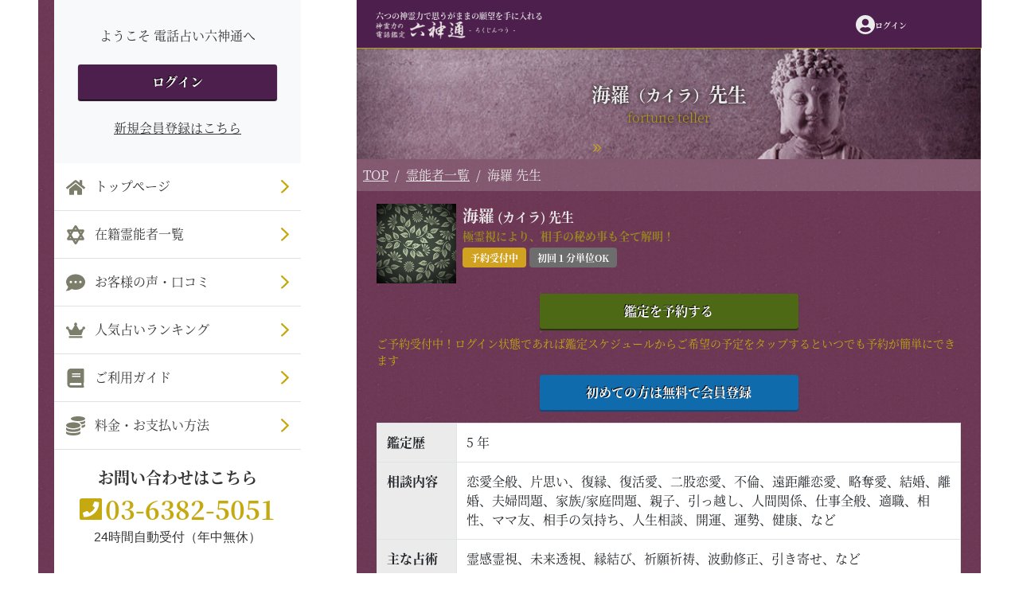

--- FILE ---
content_type: text/html; charset=UTF-8
request_url: https://rokujintu.jp/fortuneteller/2150
body_size: 58477
content:
<!doctype html>
<html lang="en">

<head>
  <meta charset="utf-8">
  <meta name="viewport"
        content="width=device-width, user-scalable=no, initial-scale=1.0, maximum-scale=1.0, minimum-scale=1.0">
  <meta http-equiv="X-UA-Compatible" content="ie=edge">
  <!-- CSRF Token -->
  <meta name="csrf-token" content="kr1COAUX0143v1AkwrEAHzmoazaO8EjsFEnxgwxy">

  <!-- Icons for smartphone -->
  <link rel="apple-touch-icon-precomposed" sizes="180x180" href="https://rokujintu.jp/favicon/apple-touch-icon.png">
  <link rel="icon" type="image/png" sizes="192x192" href="https://rokujintu.jp/favicon/android-chrome-192x192.png">

  <!-- Styles -->
  <link rel="stylesheet" href="https://rokujintu.jp/css/bootstrap.min.css">
  <link rel="stylesheet" href="https://rokujintu.jp/css/swiper-bundle.min.css">
  <link rel="stylesheet" href="https://rokujintu.jp/css/style.css?20230131">
  <!-- Scrollbar Custom CSS -->
  <link rel="stylesheet" href="https://rokujintu.jp/css/jquery.mCustomScrollbar.min.css">
  <!-- Page CSS -->
    <link rel="stylesheet" href="https://rokujintu.jp/css/scroll-hint.css">

  <!-- Scripts -->
  <!--- Bootstrap JS --->
  <script src="https://rokujintu.jp/js/jquery-3.5.1.slim.min.js"></script>
  <script src="https://rokujintu.jp/js/bootstrap.js"></script>
  <script src="https://rokujintu.jp/js/popper.js"></script>
  <!-- Application JS -->
  <script src="https://rokujintu.jp/js/app.js"></script>
  <!-- jQuery Custom Scroller CDN -->
  <script src="https://rokujintu.jp/js/jquery.mCustomScrollbar.concat.min.js"></script>
  <script src="https://rokujintu.jp/js/swiper-bundle.min.js"></script>
  <script src="https://rokujintu.jp/js/fonts.js"></script>
  <!-- Global site tag (gtag.js) - Google Ads: 1019354710 -->
  <script async src="https://www.googletagmanager.com/gtag/js?id=AW-1019354710"></script>
  <script>
  window.dataLayer = window.dataLayer || [];
  function gtag(){dataLayer.push(arguments);}
  gtag('js', new Date());

  gtag('config', 'AW-1019354710');
  </script>

  <!-- Event snippet for 電話発信（スマートフォン） conversion page
  In your html page, add the snippet and call gtag_report_conversion when someone clicks on the chosen link or button. -->
  <script>
  function gtag_report_conversion(url) {
  var callback = function () {
  if (typeof(url) != 'undefined') {
  window.location = url;
  }
  };
  gtag('event', 'conversion', {
  'send_to': 'AW-1019354710/vtmlCOKuwwgQ1ryI5gM',
  'event_callback': callback
  });
  return false;
  }
  </script>
  <!-- <title>電話占い六神通 | 海羅（カイラ）先生</title> -->
  <title>霊感霊視の電話占い六神通 | 海羅（カイラ）先生</title>
  <meta name="description" content="6つの神霊力で恋愛成就へ導く【電話占い六神通】。霊格高き霊能者が特別な神霊力で願う愛（復縁×略奪×縁結び×片思い）を極霊視。仕事や家庭など人生相談もお任せください。" />
  <meta name="keywords" content="電話占い,ランキング,六神通,ろくじんつう">
</head>

<body class="wrapper">
  <div class="main-wrapper container-fluid">
    <div class="row pl-lg-5 pr-lg-5">
      <!-- Sidebar  -->
      <div class="nav-content sidebar-container">
        <nav class="sidebar">
          <div class="close-button">
            <img class="mb-2" src="/assets/images/svg_icon/icon-delete.svg" alt="">
          </div>
          <div class="sidebar-inner">
            
            <div class="sidebar-header">
              <p>ようこそ 電話占い六神通へ</p>
              <button class="button-status btn-1 button-danger full px-4 mt-4"
                onclick="window.location='https://rokujintu.jp/login';">ログイン</button>
                <a href="https://rokujintu.jp/member/create" class="mt-4" rel="noopener noreferrer">新規会員登録はこちら</a>
            </div>
            
            <div class="sidebar-content">
              <div class="sidebar-menu">
                <a href="https://rokujintu.jp" class="sidebar-menu-item">
                  <div class="link-icon-left">
                    <img class="mr-2" src="/assets/images/svg_icon/home-solid.svg" alt="">
                    <span>トップページ</span>
                  </div>
                  <img src="/assets/images/svg_icon/angle-right.svg" alt="">
                </a>
                <a href="https://rokujintu.jp/fortuneteller" class="sidebar-menu-item">
                  <div class="link-icon-left">
                    <img class="mr-2" src="/assets/images/svg_icon/icon-start.svg" alt="">
                    <span>在籍霊能者一覧</span>
                  </div>
                  <img src="/assets/images/svg_icon/angle-right.svg" alt="">
                </a>
                <a href="https://rokujintu.jp/reviews" class="sidebar-menu-item">
                  <div class="link-icon-left">
                    <img class="mr-2" src="/assets/images/svg_icon/icon-talk.svg" alt="">
                    <span>お客様の声・口コミ</span>
                  </div>
                  <img src="/assets/images/svg_icon/angle-right.svg" alt="">
                </a>
                <a href="https://rokujintu.jp/ranking" class="sidebar-menu-item">
                  <div class="link-icon-left">
                    <img class="mr-2" src="/assets/images/svg_icon/icon-queen.svg" alt="">
                    <span>人気占いランキング</span>
                  </div>
                  <img src="/assets/images/svg_icon/angle-right.svg" alt="">
                </a>
                <a href="https://rokujintu.jp/how_to_use" class="sidebar-menu-item">
                  <div class="link-icon-left">
                    <img class="mr-2" src="/assets/images/svg_icon/icon-book.svg" alt="">
                    <span>ご利用ガイド</span>
                  </div>
                  <img src="/assets/images/svg_icon/angle-right.svg" alt="">
                </a>
                <a href="https://rokujintu.jp/payment/options" class="sidebar-menu-item">
                  <div class="link-icon-left">
                    <img class="mr-2" src="/assets/images/svg_icon/icon-coins.svg" alt="">
                    <span>料金・お支払い方法</span>
                  </div>
                  <img src="/assets/images/svg_icon/angle-right.svg" alt="">
                </a>
              </div>
              <div class="contact-info">
                <p class="c-fs20b">お問い合わせはこちら</p>
                <div class="phone-number-container">
                  <div class="phone">
                    <a onclick="return gtag_report_conversion('tel:0363825051');" class="text-decoration-none">
                      <img src="/assets/images/svg_icon/phone-square-alt-solid.svg" alt="">
                      <div class="phone-number color-primary d-inline">03-6382-5051</div>
                    </a>
                  </div>
                  
                  <div class="text">
                    <span>24時間自動受付（年中無休）</span>
                  </div>
                </div>
              </div>
            </div>
          </div>
        </nav>
      </div>

      <!-- Page Content  -->
      <div class="base-content">
        <div class="left-content"></div>
        <div class="right-content">
          <div class="main-content">
            <!-- header -->
            <div class="header-inner">
              <nav class="navbar navbar-expand-lg navbar-light shadow-sm">
                <button class="navbar-toggler " type="button" data-toggle="collapse" id="sidebarCollapse">
                  <img class="mb-2" src="/assets/images/svg_icon/icon-Menu.svg" alt="">
                  <span>メニュー</span>
                </button>
                <div class="navbar-item-container">
                  <div class=" d-flex">
                    <a href="https://rokujintu.jp" class="d-flex flex-column align-items-start ml-2 text-decoration-none">
                      <p style="font-family: source-han-serif-japanese, serif; opacity: .9;" class="c-fs10b text-decoration-none">
                        六つの神霊力で思うがままの願望を手に入れる</p>
                      <img src="/assets/images/logo.png" alt="" width="175.3px" height="22px">
                    </a>
                  </div>
                  <div class="nav flex-nowrap " id="nav-left">
                    <div class="nav-item">
                      <a href="https://rokujintu.jp/mypage"><img src="/assets/images/svg_icon/icon-user.svg"></a>
                      <a class="nav-link text-decoration-none c-fs10b text-nowrap" 
 	                      href="https://rokujintu.jp/mypage">ログイン</a>
                    </div>
                  </div>
                </div>
              </nav>
            </div>

            
            <div class="header-content ">
              <div class="main-header">

                

                <div class="bg-header">
                  <div class="bg-header-jp">
                                       海羅<span class="c-fs20b">（カイラ）</span>先生 
                                     </div>
                  <p class="bg-header-en">fortune teller</p>
                </div>

                <div class="bg-breadcrumb ">
                  <nav aria-label="breadcrumb">
                    <ol class="breadcrumb">
        
                            <li class="breadcrumb-item"><a href="https://rokujintu.jp">TOP</a></li>
            
        
                            <li class="breadcrumb-item"><a href="https://rokujintu.jp/fortuneteller">霊能者一覧</a></li>
            
        
                            <li class="breadcrumb-item active">海羅 先生</li>
            
            </ol>


                  </nav>
                </div>

                
                <div class="appraiser-details-inner mt-3">

                  <!-- 鑑定士情報 -->
                  <section class="sec-details-summary">
                    <div class="appraiser-info">
    
    <!-- 鑑定士画像 -->
    <div class="appraiser-info-l">
      <img class="img-appraiser" src="/fortunetellers/2150/2150_a1ff19374f3f88b06fc1aa8644613bdc8849ac187a5728bc40911fe230ea2993_main.png">
    </div>
    
    <div class="appraiser-info-r">
      <div class="appraiser-name">
        
        <div class="appraiser-text">
          <!-- 鑑定士名・ID -->
                    <div class="ft-name-normal">
                                   <span class="ft-name">海羅</span>
                                                  <span class="ft-name-kana">(カイラ)</span>
                                     <span class="ft-prefix">先生</span>
                                </div>
          
                    <!-- キャッチコピー -->
          <div class="catch-phrase">
            <p class="">極霊視により、相手の秘め事も全て解明！</p>
          </div>
          
        </div>
      </div>

              
      <!-- 鑑定士ステータス -->
      <section class="appraiser-tag">
        <ul>
                  <li class="bg-warning">予約受付中</li>
            
        

                  <li class="bg-secondary">初回１分単位OK</li>
        
        
        </ul>
      </section>
      
    </div>
  </div>

 
                  </section>

                  <div class="d-flex flex-column align-items-center py-2">
                                        <button class="button-status button-success btn-w325 mb-2" onclick="window.location='#schedule'">
                      鑑定を予約する
                    </button>
                    <p class="c-fs14 color-primary">ご予約受付中！ログイン状態であれば鑑定スケジュールからご希望の予定をタップするといつでも予約が簡単にできます</p>
                    
                    <button class="button-status button-info btn-w325 my-2" onclick="window.location='/member/create'">
                      初めての方は無料で会員登録
                    </button>
                  </div>
                  <div class="table mb-4">
                    <table class="base-table">
                      <tr class="">
                        <th style="width: 100px;">鑑定歴</th>
                        <td >5 年</td>
                      </tr>
                      <tr>
                        <th >相談内容</th>
                        <td >恋愛全般、片思い、復縁、復活愛、二股恋愛、不倫、遠距離恋愛、略奪愛、結婚、離婚、夫婦問題、家族/家庭問題、親子、引っ越し、人間関係、仕事全般、適職、相性、ママ友、相手の気持ち、人生相談、開運、運勢、健康、など</td>
                      </tr>
                      <tr>
                        <th >主な占術</th>
                        <td >霊感霊視、未来透視、縁結び、祈願祈祷、波動修正、引き寄せ、など</td>
                      </tr>
                      <tr>
                        <th >性別</th>
                                                  <td >女性</td>
                                                </tr>
                      <tr>
                        <th >鑑定料金</th>
                        <td >20分/5,500円（税込） 1分/275円（税込） </td>
                      </tr>
                      <tr>
                        <th >鑑定番号</th>
                        <td >2150</td>
                      </tr>
                      <tr>
                        <th >口コミ数</th>
                        <td >0</td>
                      </tr>
                    </table>
                  </div>
                </div>
                <!-- 公式LINEリンクバナー -->
                <!-- <div class="line-banner mx-4 mb-4">
                  <a href="https://line.me/ti/p/%40csi9034g" target="_blank">
                    <img src="/assets/images/banner/line_bnr.png">
                  </a> -->
                </div>
                

                <a id="schedule" style="display:block; padding-top:60px;margin-top:-60px;"></a>
                <h2 class="h2-title text-nowrap">鑑定スケジュール</h2>
                <div class="calendar">
                  <div class="calendar-inner d-flex gray-800">
                    <!--div class="table-1"-->
                    <div class="">
                      <table class="schedule-table">
                        <tr>
                          <th>日時</th>
                        </tr>
                                                <tr>
                          <th>01/29</td>
                        </tr>
                                                <tr>
                          <th>01/30</td>
                        </tr>
                                                <tr>
                          <th>01/31</td>
                        </tr>
                                                <tr>
                          <th>02/01</td>
                        </tr>
                                                <tr>
                          <th>02/02</td>
                        </tr>
                                                <tr>
                          <th>02/03</td>
                        </tr>
                                                <tr>
                          <th>02/04</td>
                        </tr>
                        
                      </table>
                    </div>
                    <div class="table-2 d-flex">
                      <div class="js-scrollable">
                        <table class="schedule-table">
                          <tr>
                            <th>8時</th>
                            <th>9時</th>
                            <th>10時</th>
                            <th>11時</th>
                            <th>12時</th>
                            <th>13時</th>
                            <th>14時</th>
                            <th>15時</th>
                            <th>16時</th>
                            <th>17時</th>
                            <th>18時</th>
                            <th>19時</th>
                            <th>20時</th>
                            <th>21時</th>
                            <th>22時</th>
                            <th>23時</th>
                            <th>24時</th>
                            <th>1時</th>
                            <th>2時</th>
                            <th>3時</th>
                            <th>4時</th>
                            <th>5時</th>
                            <th>6時</th>
                            <th>7時</th>
                          </tr>
                                                    <tr>
                                                                                     <td class="status-na">&nbsp;</td>
                                                                                                                   <td class="status-na">&nbsp;</td>
                                                                                                                   <td class="status-na">&nbsp;</td>
                                                                                                                   <td class="status-na">&nbsp;</td>
                                                                                                                   <td class="status-na">&nbsp;</td>
                                                                                                                   <td class="status-na">&nbsp;</td>
                                                                                                                   <td class="status-na">&nbsp;</td>
                                                                                                                   <td class="status-na">&nbsp;</td>
                                                                                                                   <td class="status-na">&nbsp;</td>
                                                                                                                   <td class="status-na">&nbsp;</td>
                                                                                                                   <td class="status-na">&nbsp;</td>
                                                                                                                   <td class="status-na">&nbsp;</td>
                                                                                                                   <td class="status-na">&nbsp;</td>
                                                                                                                   <td class="status-na">&nbsp;</td>
                                                                                                                   <td class="status-na">&nbsp;</td>
                                                                                                                   <td class="status-na">&nbsp;</td>
                                                                                                                   <td class="status-na">&nbsp;</td>
                                                                                                                   <td class="status-na">&nbsp;</td>
                                                                                                                   <td class="status-na">&nbsp;</td>
                                                                                                                   <td class="status-na">&nbsp;</td>
                                                                                                                   <td class="status-na">&nbsp;</td>
                                                                                                                   <td class="status-na">&nbsp;</td>
                                                                                                                   <td class="status-na">&nbsp;</td>
                                                                                                                   <td class="status-na">&nbsp;</td>
                                                                                   </tr>
                                                    <tr>
                                                                                     <td class="status-na">&nbsp;</td>
                                                                                                                   <td class="status-na">&nbsp;</td>
                                                                                                                   <td class="status-na">&nbsp;</td>
                                                                                                                   <td class="status-na">&nbsp;</td>
                                                                                                                   <td class="status-na">&nbsp;</td>
                                                                                                                   <td class="status-na">&nbsp;</td>
                                                                                                                   <td class="status-na">&nbsp;</td>
                                                                                                                   <td class="status-na">&nbsp;</td>
                                                                                                                   <td class="status-na">&nbsp;</td>
                                                                                                                   <td class="status-na">&nbsp;</td>
                                                                                                                   <td class="status-na">&nbsp;</td>
                                                                                                                   <td class="status-na">&nbsp;</td>
                                                                                                                   <td class="status-na">&nbsp;</td>
                                                                                                                   <td class="status-na">&nbsp;</td>
                                                                                                                   <td class="status-na">&nbsp;</td>
                                                                                                                   <td class="status-na">&nbsp;</td>
                                                                                                                   <td class="status-na">&nbsp;</td>
                                                                                                                   <td class="status-na">&nbsp;</td>
                                                                                                                   <td class="status-na">&nbsp;</td>
                                                                                                                   <td class="status-na">&nbsp;</td>
                                                                                                                   <td class="status-na">&nbsp;</td>
                                                                                                                   <td class="status-na">&nbsp;</td>
                                                                                                                   <td class="status-na">&nbsp;</td>
                                                                                                                   <td class="status-na">&nbsp;</td>
                                                                                   </tr>
                                                    <tr>
                                                                                     <td class="status-na">&nbsp;</td>
                                                                                                                   <td class="status-na">&nbsp;</td>
                                                                                                                   <td class="status-na">&nbsp;</td>
                                                                                                                   <td class="status-na">&nbsp;</td>
                                                                                                                   <td class="status-na">&nbsp;</td>
                                                                                                                   <td class="status-na">&nbsp;</td>
                                                                                                                   <td class="status-na">&nbsp;</td>
                                                                                                                   <td class="status-na">&nbsp;</td>
                                                                                                                   <td class="status-na">&nbsp;</td>
                                                                                                                   <td class="status-na">&nbsp;</td>
                                                                                                                   <td class="status-na">&nbsp;</td>
                                                                                                                   <td class="status-na">&nbsp;</td>
                                                                                                                   <td class="status-na">&nbsp;</td>
                                                                                                                   <td class="status-na">&nbsp;</td>
                                                                                                                   <td class="status-na">&nbsp;</td>
                                                                                                                   <td class="status-na">&nbsp;</td>
                                                                                                                   <td class="status-na">&nbsp;</td>
                                                                                                                   <td class="status-na">&nbsp;</td>
                                                                                                                   <td class="status-na">&nbsp;</td>
                                                                                                                   <td class="status-na">&nbsp;</td>
                                                                                                                   <td class="status-na">&nbsp;</td>
                                                                                                                   <td class="status-na">&nbsp;</td>
                                                                                                                   <td class="status-na">&nbsp;</td>
                                                                                                                   <td class="status-na">&nbsp;</td>
                                                                                   </tr>
                                                    <tr>
                                                                                     <td class="status-na">&nbsp;</td>
                                                                                                                   <td class="status-na">&nbsp;</td>
                                                                                                                   <td class="status-na">&nbsp;</td>
                                                                                                                   <td class="status-na">&nbsp;</td>
                                                                                                                   <td class="status-na">&nbsp;</td>
                                                                                                                   <td class="status-na">&nbsp;</td>
                                                                                                                   <td class="status-na">&nbsp;</td>
                                                                                                                   <td class="status-na">&nbsp;</td>
                                                                                                                   <td class="status-na">&nbsp;</td>
                                                                                                                   <td class="status-na">&nbsp;</td>
                                                                                                                   <td class="status-na">&nbsp;</td>
                                                                                                                   <td class="status-na">&nbsp;</td>
                                                                                                                   <td class="status-na">&nbsp;</td>
                                                                                                                   <td class="status-na">&nbsp;</td>
                                                                                                                   <td class="status-na">&nbsp;</td>
                                                                                                                   <td class="status-na">&nbsp;</td>
                                                                                                                   <td class="status-na">&nbsp;</td>
                                                                                                                   <td class="status-na">&nbsp;</td>
                                                                                                                   <td class="status-na">&nbsp;</td>
                                                                                                                   <td class="status-na">&nbsp;</td>
                                                                                                                   <td class="status-na">&nbsp;</td>
                                                                                                                   <td class="status-na">&nbsp;</td>
                                                                                                                   <td class="status-na">&nbsp;</td>
                                                                                                                   <td class="status-na">&nbsp;</td>
                                                                                   </tr>
                                                    <tr>
                                                                                     <td class="status-na">&nbsp;</td>
                                                                                                                   <td class="status-na">&nbsp;</td>
                                                                                                                   <td class="status-na">&nbsp;</td>
                                                                                                                   <td class="status-na">&nbsp;</td>
                                                                                                                   <td class="status-na">&nbsp;</td>
                                                                                                                   <td class="status-na">&nbsp;</td>
                                                                                                                   <td class="status-na">&nbsp;</td>
                                                                                                                   <td class="status-na">&nbsp;</td>
                                                                                                                   <td class="status-na">&nbsp;</td>
                                                                                                                   <td class="status-na">&nbsp;</td>
                                                                                                                   <td class="status-na">&nbsp;</td>
                                                                                                                   <td class="status-na">&nbsp;</td>
                                                                                                                   <td class="status-na">&nbsp;</td>
                                                                                                                   <td class="status-na">&nbsp;</td>
                                                                                                                   <td class="status-na">&nbsp;</td>
                                                                                                                   <td class="status-na">&nbsp;</td>
                                                                                                                   <td class="status-na">&nbsp;</td>
                                                                                                                   <td class="status-na">&nbsp;</td>
                                                                                                                   <td class="status-na">&nbsp;</td>
                                                                                                                   <td class="status-na">&nbsp;</td>
                                                                                                                   <td class="status-na">&nbsp;</td>
                                                                                                                   <td class="status-na">&nbsp;</td>
                                                                                                                   <td class="status-na">&nbsp;</td>
                                                                                                                   <td class="status-na">&nbsp;</td>
                                                                                   </tr>
                                                    <tr>
                                                                                     <td class="status-na">&nbsp;</td>
                                                                                                                   <td class="status-na">&nbsp;</td>
                                                                                                                   <td class="status-na">&nbsp;</td>
                                                                                                                   <td class="status-na">&nbsp;</td>
                                                                                                                   <td class="status-na">&nbsp;</td>
                                                                                                                   <td class="status-na">&nbsp;</td>
                                                                                                                   <td class="status-na">&nbsp;</td>
                                                                                                                   <td class="status-na">&nbsp;</td>
                                                                                                                   <td class="status-na">&nbsp;</td>
                                                                                                                   <td class="status-na">&nbsp;</td>
                                                                                                                   <td class="status-na">&nbsp;</td>
                                                                                                                   <td class="status-na">&nbsp;</td>
                                                                                                                   <td class="status-na">&nbsp;</td>
                                                                                                                   <td class="status-na">&nbsp;</td>
                                                                                                                   <td class="status-na">&nbsp;</td>
                                                                                                                   <td class="status-na">&nbsp;</td>
                                                                                                                   <td class="status-na">&nbsp;</td>
                                                                                                                   <td class="status-na">&nbsp;</td>
                                                                                                                   <td class="status-na">&nbsp;</td>
                                                                                                                   <td class="status-na">&nbsp;</td>
                                                                                                                   <td class="status-na">&nbsp;</td>
                                                                                                                   <td class="status-na">&nbsp;</td>
                                                                                                                   <td class="status-na">&nbsp;</td>
                                                                                                                   <td class="status-na">&nbsp;</td>
                                                                                   </tr>
                                                    <tr>
                                                                                     <td class="status-na">&nbsp;</td>
                                                                                                                   <td class="status-na">&nbsp;</td>
                                                                                                                   <td class="status-na">&nbsp;</td>
                                                                                                                   <td class="status-na">&nbsp;</td>
                                                                                                                   <td class="status-na">&nbsp;</td>
                                                                                                                   <td class="status-na">&nbsp;</td>
                                                                                                                   <td class="status-na">&nbsp;</td>
                                                                                                                   <td class="status-na">&nbsp;</td>
                                                                                                                   <td class="status-na">&nbsp;</td>
                                                                                                                   <td class="status-na">&nbsp;</td>
                                                                                                                   <td class="status-na">&nbsp;</td>
                                                                                                                   <td class="status-na">&nbsp;</td>
                                                                                                                   <td class="status-na">&nbsp;</td>
                                                                                                                   <td class="status-na">&nbsp;</td>
                                                                                                                   <td class="status-na">&nbsp;</td>
                                                                                                                   <td class="status-na">&nbsp;</td>
                                                                                                                   <td class="status-na">&nbsp;</td>
                                                                                                                   <td class="status-na">&nbsp;</td>
                                                                                                                   <td class="status-na">&nbsp;</td>
                                                                                                                   <td class="status-na">&nbsp;</td>
                                                                                                                   <td class="status-na">&nbsp;</td>
                                                                                                                   <td class="status-na">&nbsp;</td>
                                                                                                                   <td class="status-na">&nbsp;</td>
                                                                                                                   <td class="status-na">&nbsp;</td>
                                                                                   </tr>
                                                  </table>
                      </div>

                    </div>
                  </div>
                </div>
                <div class="list  c-fs15">
                  <div class="list-items">
                    <img src="/assets/images/svg_icon/circle.svg" alt="" class="mr-2" width="15">
                    …タップで予約可能。スケジュール予約が出来な場合、<br>【今すぐ相談する】ボタンより相談可能。
                  </div>
                  <div class="list-items">
                    <img src="/assets/images/svg_icon/triangle.svg" alt="" class="mr-2" width="15">
                    …1件予約あり。<br>【待機状況を問い合わせる】からお問い合わせください。
                  </div>
                  <div class="list-items">
                    <img src="/assets/images/svg_icon/cross.svg" alt="" class="mr-2" width="15">
                    …予約済み。
                  </div>
                  <div class="d-flex flex-column align-items-center">
                    <a onclick="return gtag_report_conversion('tel:0363825051');">
                    <button class="button-status button-success btn-1 mt-4 mb-4"
                      
                      ><!-- <img src="/assets/images/svg_icon/icon-phone-white.svg" 
                      alt=""> -->待機状況を問い合わせる</button>
                    </a>
                  </div>
                </div>

              </div>

              <h2 class="h2-title mb-3">霊能者のご紹介</h2>
              
                                                        <h3 class="h3-title">霊能者のご紹介</h3>
              <p class="introduction-fortune-teller mb-3">
                お声を聴いただけで全てがわかってしまう海羅（カイラ）先生の鑑定で、心の迷いが晴れる事でしょう。特に人物の気持ちを視抜く力が優れておられ、その人の本質や、秘め事など、知りたい事の全てを教えてくださる事でしょう。<br />
希望の未来を実現させる為、波動修正や縁結びといった高度な技術を駆使し、お力添えしてくださいます。
              </p>
                                          <h3 class="h3-title">霊能者からのメッセージ</h3>
              <p class="introduction-fortune-teller mb-3">
                海羅（カイラ）です。物心ついた頃から、この不思議な力は、世の為に使うべきなのだと自覚しておりました。どんな事でも、視えた事は全て共有させて頂き、願う未来へ向かう為の道筋をお伝えして参ります。<br />
私の事を気にして下さったのも何かの御縁です。共に一度きりの人生を、幸多きものへと変えてゆきましょう。
              </p>
                                          <h3 class="h3-title">受付スタッフからのひと言</h3>
              <p class="introduction-fortune-teller mb-3">
                海羅（カイラ）先生は、曖昧な回答は一切せず、はっきり明確な鑑定をして下さいます。<br />
ご自身では判断でき無い物事や、不明瞭な相手の気持ち、どんな事でもお話ししてみましょう。必ずハッキリとしたお答えを頂け、心が晴々と澄み渡るはずです。
              </p>
                                          <h3 class="h3-title">得意な鑑定内容</h3>
              <p class="introduction-fortune-teller mb-3">
                未来透視、相手の気持ち、波動修正、縁結び
              </p>
                            
              <h2 class="h2-title">お客様の声・評判・口コミ</h2>
                              <div class="p-4">口コミはまだありません</div>
                            <div class="button-footer">
                <div class="d-flex flex-column align-items-center">
                  
                  <!-- 鑑定士口コミ投稿へ -->
                  <form method="GET" action="https://rokujintu.jp/mypage/post_review/2150" accept-charset="UTF-8">
                  <input name="ft" type="hidden" value="%E6%B5%B7%E7%BE%85%EF%BC%88%E3%82%AB%E3%82%A4%E3%83%A9%EF%BC%89">
                  <button type="submit" class="button-status button-success btn-1 mt-2"><!-- <img src="/assets/images/svg_icon/icon-comment-alt-edit.svg" alt=""> -->霊能者の口コミを投稿する</button>
                  </form>
                </div>
              </div>

              <div class="d-flex flex-column align-items-center my-3">
                <a href="https://rokujintu.jp" class="common-link">電話占い六神通TOPへ</a>
              </div>

              <!-- 公式LINE -->
              <h2 class="h2-title">当たる電話占い口コミ情報局</h2>
                <div class="line-2 d-flex flex-column align-items-center">
                  <p class="pb-3 text-center">LINE友だちには、新しい鑑定士やイベント情報などをいち早くお届けいたします！</p>
                  <a href="https://line.me/ti/p/%40csi9034g" target="_blank">
                    <img src="/assets/images/line.svg" alt="">
                  </a>
                </div>

              <!-- banner -->
              <div class="p-4 d-flex flex-column align-items-center">
  <a href="https://rokujintu.jp/how_to_use">
    <img class="mt-2" src="/assets/images/img/bnr_discount_1500.png" width="325px" height="169px" alt="">
  </a>
  
  <a href="https://rokujintu.jp/how_to_use">
    <img class="mt-2" src="/assets/images/img/bnr_quick_start_guide.png" width="325px" height="169px" alt="">
  </a>
  
  <a href="https://rokujintu.jp/fortuneteller">
    <img class="mt-2" src="/assets/images/img/bnr_sp.png" width="325px" height="143px" alt="">
  </a>
  
  <a href="https://rokujintu.jp/fortuneteller/1127">
    <img class="mt-2" src="/assets/images/img/bnr_lily_style_ito.png" width="325px" height="132px" alt="">
  </a>
  
  <a href="https://rokujintu.jp/fortuneteller/1151">
    <img class="mt-2" src="/assets/images/img/bnr_azami_no1.png" width="325px" height="128px" alt="">
  </a>

  <a href="https://rokujintu.jp/payment/options">
    <img class="mt-2" src="/assets/images/img/bnr_payment.png" width="325px" height="116px" alt="">
  </a>
  
  
  
  <a href="https://rokujintu.jp/how_to_use">
    <img class="mt-2" src="/assets/images/img/bnr_1minute.png" width="325px" height="115px" alt="">
  </a>

  <a href="https://rokujintu.jp/how_to_use">
    <img class="mt-2" src="/assets/images/img/bnr_postpay.png" width="325px" height="115px" alt="">
  </a>

  
  <!-- 求人 -->
  <a href="/recruit">
    <img class="mt-2" src="/assets/custom/recruit/recruit_bnr.jpg" width="325px" height="162.5px" alt="">
  </a>
  <!-- 深夜割引 -->
  <a href="/shinya-waribiki">
    <img class="img-banner-325 mt-2 mx-1" src="/assets/custom/shinyawari/shinyawari_bnr.jpg" alt="深夜割引" width="325" height="208" loading="lazy">
  </a>
</div>

            </div>

            <!-- footer -->
            <div class="footer-inner">
              <div class="search-link" id="footer-top">
                <h2 class="c-fs24b">電話でのお問い合わせ</h2>
                <div class="hr"></div>
                <p>六つの神霊力による特別な電話鑑定で、</p>
                <p>霊能者があなたの「愛」を叶えます。</p>
                <div class="phone-number-container">
                  <div class="phone">
                    <a onclick="return gtag_report_conversion('tel:0363825051');" class="text-decoration-none">
                      <img src="/assets/images/svg_icon/phone-square-alt-solid.svg" alt="">
                      <span class="color-warning">03-6382-5051</span>
                    </a>
                    <div class=" c-fs14">
                      24時間自動受付（年中無休）
                    </div>
                    <div class="mt-1">
                      <a href="mailto:info@rokujintu.jp" class="common-link" style="color:#fff;">メールで問い合わせる</a>
                    </div>
                  </div>
                </div>
              </div>
              <table class="">
                <tbody>
                  <tr>
                    <td>
                      <a href="https://rokujintu.jp">
                        <span>六神通 TOP</span>
                        <img src="/assets/images/svg_icon/icon-angle-double-right.svg" alt="">
                      </a>
                    </td>
                    <td>
                      <a href="https://rokujintu.jp/fortuneteller">
                        <span>霊能者一覧</span>
                        <img src="/assets/images/svg_icon/icon-angle-double-right.svg" alt="">
                      </a>
                    </td>
                  </tr>
                  <tr>
                    <td>
                      <a href="https://rokujintu.jp/reviews">
                        <span>お客様からの声</span>
                        <img src="/assets/images/svg_icon/icon-angle-double-right.svg" alt="">
                      </a>
                    </td>
                    <td>
                      <a href="https://rokujintu.jp/ranking">
                        <span>人気ランキング</span>
                        <img src="/assets/images/svg_icon/icon-angle-double-right.svg" alt="">
                      </a>
                    </td>
                  </tr>
                  <tr>
                    <td>
                      <a href="https://rokujintu.jp/how_to_use">
                        <span>ご利用ガイド</span>
                        <img src="/assets/images/svg_icon/icon-angle-double-right.svg" alt="">
                      </a>
                    </td>
                    <td>
                      <a href="https://rokujintu.jp/payment/options">
                        <span>料金・お支払い</span>
                        <img src="/assets/images/svg_icon/icon-angle-double-right.svg" alt="">
                      </a>
                    </td>
                  </tr>
                  <tr>
                    <td>
                      <a href="https://rokujintu.jp/faq">
                        <span>よくあるご質問</span>
                        <img src="/assets/images/svg_icon/icon-angle-double-right.svg" alt="">
                      </a>
                    </td>
                    
                    <td>
                      <a href="https://rokujintu.jp/aboutus">
                        <span>六神通とは</span>
                        <img src="/assets/images/svg_icon/icon-angle-double-right.svg" alt="">
                      </a>
                    </td>
                    
                  </tr>
                </tbody>
              </table>
              <div class="footer">
                <div class="footer-content">
                  <div class="footer-text">
                    <div class="footer-text-left">
                      <a class="text-decoration-none" href="https://rokujintu.jp/tos"><p>利用規約</p></a>
                      <a class="text-decoration-none" href="https://rokujintu.jp/law"><p>特定商取引法表記</p></a>
                    </div>
                    <div class="footer-text-right">
                      <a class="text-decoration-none" href="https://rokujintu.jp/policy"><p>個人情報保護方針</p></a>
                      <a class="text-decoration-none" href="https://rokujintu.jp/sitemap"><p>サイトマップ</p></a>
                    </div>
                  </div>
                  <div class="button-footer-login">
                  
                    <button class="button-status button-danger btn-w325 mb-4" onclick="location.href='https://rokujintu.jp/login'">会員ログイン</button>
                  
                  </div>
                  <p class="copyright">&copy; 2026 神霊力の電話鑑定六神通</p>
                </div>
              </div>
            </div>
            <!-- end footer -->

          </div>
        </div>
      </div>
      <div class="overlay"></div>
    </div>
  </div>

  <!-- Page JS -->
  <script type="text/javascript">
    window.$(document).ready(function () {
      toggleSidebarMenu();
    });
  </script>
  
  
  <script>
    $(document).ready(function() {
      // Configure/customize these variables.
      var showChar = 56; // How many characters are shown by default
      var ellipsestext = "...";
      var moretext = "さらに表示する" + '<img src="/assets/images/svg_icon/icon-arrowRight-small.svg">';
      var lesstext = "表示をもどす" + '<img src="/assets/images/svg_icon/icon-arrowRight-small-up.svg">';


      $('.reviews-text').each(function() {
        var content = $(this).html();

        if (content.length > showChar) {

          var c = content.substr(0, showChar);
          var h = content.substr(showChar, content.length - showChar);

          var html = c + '<span class="moreellipses">' + ellipsestext +
            '&nbsp;</span><span class="morecontent"><span>' + h +
            '</span>&nbsp;&nbsp;<a href="" class="morelink">' + moretext + '</a></span>';

          $(this).html(html);
        }

      });

      $(".morelink").click(function() {
        if ($(this).hasClass("less")) {
          $(this).removeClass("less");
          $(this).html(moretext);
        } else {
          $(this).addClass("less");
          $(this).html(lesstext);
        }
        $(this).parent().prev().toggle();
        $(this).prev().toggle();
        return false;
      });
    });
  </script>

  
  <script src="https://rokujintu.jp/js/scroll-hint.min.js"></script>
  <script>
    window.addEventListener('DOMContentLoaded', function(){
      new ScrollHint('.js-scrollable', {
        enableOverflowScrolling: true,
        applyToParents: true,
        i18n: {
          scrollable: 'スクロールできます'
        }
      });
    });
  </script>

  <!-- Global Analytics
  <script type="text/javascript">
    var _gaq = _gaq || [];
    _gaq.push(['_setAccount', 'UA-138529209-1']);
    _gaq.push(['_trackPageview']);
    (function() {
      var ga = document.createElement('script'); ga.type = 'text/javascript'; ga.async = true;
      ga.src = ('https:' == document.location.protocol ? 'https://ssl' : 'http://www') + '.google-analytics.com/ga.js';
      var s = document.getElementsByTagName('script')[0]; s.parentNode.insertBefore(ga, s);
    })();
  </script>
 -->
<!-- Google tag (gtag.js) rokujitu.jp -->
<script async src="https://www.googletagmanager.com/gtag/js?id=UA-138529209-1"></script>
<script>
  window.dataLayer = window.dataLayer || [];
  function gtag(){dataLayer.push(arguments);}
  gtag('js', new Date());

  gtag('config', 'UA-138529209-1');
</script>
  <script async src="https://s.yimg.jp/images/listing/tool/cv/ytag.js"></script>
<script>
window.yjDataLayer = window.yjDataLayer || [];
function ytag() { yjDataLayer.push(arguments); }
ytag({
  "type":"yjad_retargeting",
  "config":{
    "yahoo_retargeting_id": "6PSJDXHGSF",
    "yahoo_retargeting_label": "",
    "yahoo_retargeting_page_type": "",
    "yahoo_retargeting_items":[
      {item_id: '', category_id: '', price: '', quantity: ''}
    ]
  }
});
</script>


<script async src="https://s.yimg.jp/images/listing/tool/cv/ytag.js"></script>
<script async>
window.yjDataLayer = window.yjDataLayer || [];
function ytag() { yjDataLayer.push(arguments); }
ytag({
  "type":"yjad_retargeting",
  "config":{
    "yahoo_retargeting_id": "QK43HZUN0Y",
    "yahoo_retargeting_label": "",
    "yahoo_retargeting_page_type": "",
    "yahoo_retargeting_items":[
      {item_id: '', category_id: '', price: '', quantity: ''}
    ]
  }
});
</script>
</body>
</html>

--- FILE ---
content_type: text/css
request_url: https://rokujintu.jp/css/style.css?20230131
body_size: 115008
content:
body {
  font-family: source-han-serif-japanese, serif;
  font-style: normal;
  color: #EBEBEB !important; }

.bg-primary {
  background-color: #7D002E !important;
}
.bg-secondary {
  background-color: #6D6D6D !important;
}
.bg-success {
  background-color: #5D8019 !important;
}
.bg-info {
  background-color: #106BAD !important;
}
.bg-warning {
  background-color: #D1A120 !important;
}
.bg-danger {
  background-color: #4D1F4D !important;
}
.bg-light {
  background-color: #EBEBEB !important;
}
.bg-dark {
  background-color: #474747 !important;
}

.base-table {
  width: 100%;
  /*border-collapse: collapse;*/
  /*table-layout: fixed;*/
  border-top: 1px solid #dee6df !important;
  border-left: 1px solid #dee6df !important;
  background-color: #fff;
  color: #212529;
}
.base-table th, .base-table td {
  border-right: 1px solid #dee6df !important;
  border-bottom: 1px solid #dee6df !important;
  padding: .75rem;
  vertical-align: top;
}
.base-table th {
  font-weight: bold;
  /*white-space: nowrap;*/
  background-color: #EBEBEB;
}

.schedule-table {
  width: 100%;
  /*border-collapse: collapse;*/
  /*table-layout: fixed;*/
  border-top: 1px solid #dee6df !important;
  border-left: 1px solid #dee6df !important;
  background-color: #fff;
  color: #212529;
}
.schedule-table th, .schedule-table td {
  border-right: 1px solid #dee6df !important;
  border-bottom: 1px solid #dee6df !important;
  height: 44px;
  text-align: center;
  vertical-align: top;
}
.schedule-table th {
  font-weight: bold;
  white-space: nowrap;
  background-color: #EBEBEB;
  padding: .5rem;
}
.schedule-table td{
  width: 50px;
  text-align: center;
  vertical-align: top;
}

.c-fs10 {
  font-size: 10px !important;
  font-weight: normal !important; }

.c-fs10b {
  font-size: 10px !important;
  font-weight: bold !important; }

.c-fs12b {
  font-size: 12px !important;
  font-weight: bold !important; }

.c-fs12 {
  font-size: 12px;
  font-weight: normal !important; }

.c-fs14b {
  font-size: 14px !important;
  font-weight: bold !important; }

.c-fs14 {
  font-size: 14px !important;
  font-weight: normal !important; }

.c-fs15 {
  font-size: 15px !important;
  font-weight: normal !important; }

.c-fs16 {
  font-size: 16px !important;
  font-weight: normal !important; }

.c-fs16b {
  font-size: 16px !important;
  font-weight: bold !important; }

.c-fs18 {
  font-size: 18px;
  font-weight: normal !important; }

.c-fs18b {
  font-size: 18px;
  font-weight: bold; }

.c-fs20 {
  font-size: 20px !important;
  font-weight: normal !important; }

.c-fs20b {
  font-size: 20px !important;
  font-weight: bold !important; }

.c-fs22 {
  font-size: 22px; }

.c-fs22b {
  font-size: 22px;
  font-weight: bold !important; }

.c-fs24 {
  font-size: 24px; }

.c-fs24b {
  font-size: 24px;
  font-weight: bold !important; }

.c-fs32b {
  font-size: 32px;
  font-weight: bold !important; }

.c-fs36 {
  font-size: 36px; }

.c-fs36b {
  font-size: 36px;
  font-weight: bold !important; }

.color-gray-300 {
  color: #DADADA; }

.color-primary {
  color: #C4A910 !important; }

.color-danger {
  color: #A3314E !important; }

.color-warning {
  color: #C4A910 !important; }

.gray-800 {
  color: #343434; }

.gray-600 {
  color: #6D6D6D; }

.text-shadow {
  text-shadow: 0px 0px 5px #000000; }

.hr {
  background-color: #E9ECEF;
  height: 10px;
  margin-bottom: 20px; }

p, span {
  margin-bottom: 0; }

i {
  color: #A3314E;
  height: 17px; }

a {
  color: #EBEBEB;
  text-decoration: underline;
  font-size: 16px;
  font-weight: 400; }
  a:hover {
    color: #EBEBEB;
    text-decoration: none; }

.link-black {
  color: black;
  text-decoration: underline;
  font-size: 16px;
  font-weight: 400; }
  .link-black:hover {
    color: black;
    text-decoration: none; }

/* 共通リンク */
a.common-link {
  text-decoration: underline;
}
a.common-link:hover {
  text-decoration: underline;
}
a.common-link:before{
  position: relative;
  top: 0;
  margin: 0 10px 0 -10px;
  content: url("/assets/images/svg_icon/angle-double-right.svg");
}

.to-use a {
  color: #343434;
  text-decoration: underline;
  font-size: 16px;
  font-weight: 400; }
  .to-use a:hover {
    color: #343434;
    text-decoration: none; }

.pagination a {
  text-decoration: none !important; }

.morelink {
  padding: 10px 0px 15px 0px;
  color: #C4A910;
  display: block; }
  .morelink img {
    vertical-align: baseline;
    margin-left: 8px; }
  .morelink:hover {
    color: #C4A910;
    text-decoration: underline; } 

.morelink-danger {
  padding: 10px 0px 15px 0px;
  color: #4D1F4D;
  display: block;
  border-bottom: 1px solid #D7CFCC; }
  .morelink-danger img {
    vertical-align: baseline;
    margin-left: 8px; }
  .morelink-danger:hover {
    color: #4D1F4D;
    text-decoration: underline; }

.bg-white {
  background: white; }

.bg-black {
  background: black; }

.bg-gray-100 {
  background-color: #EBEBEB; }

.breadcrumb {
  padding: 8px 8px;
  border-radius: 0rem !important; }

.bg-breadcrumb {
  position: relative; }
  .bg-breadcrumb .breadcrumb {
    display: -ms-flexbox;
    display: flex;
    -ms-flex-wrap: wrap;
    flex-wrap: wrap;
    list-style: none;
    background-color: #e9ecef2e !important;
    border-radius: none !important; }
  .bg-breadcrumb .breadcrumb-item + .breadcrumb-item::before {
    display: inline-block;
    padding-right: .5rem;
    color: #EBEBEB;
    content: "/"; }

.breadcrumb-item.active {
  color: #EBEBEB; }

.bg-title {
  font-size: 18px;
  font-weight: bold;
  min-height: 40px;
  line-height: 38px;
  background-color: #4D1F4D; }
  .bg-title img {
    vertical-align: sub;
    border-style: none;
    padding: 0px 5px 0 10px; }

.bg-title-auto {
  height: auto;
  border-bottom: 2px solid #D9CEA6;
  border-top: 2px solid #D9CEA6;
  background-color: #FFF9D9;
  padding: 10px; }
  .bg-title-auto p {
    padding-left: 10px;
    margin-left: 5px;
    border-left: 5px solid #D55059; }
  
h3.bg-title {
  min-height: 40px;
  line-height: 38px;
  font-size: 18px;
  font-weight: bold;
  padding-left: 27px;
  margin-bottom: 0;
}

h3.bg-title:before{
  position: relative;
  top: 4px;
  margin: 0 10px 0 -17px;
  content: url("/assets/images/svg_icon/icon-horizontal.svg");  
}

/* 見出し02 */
h3.h3-title {
  min-height: 40px;
  line-height: 38px;
  background-color: #4D1F4D;
  margin: 0;
  padding-left: 27px;
  font-size: 18px;
  font-weight: bold;
}
h3.h3-title:before{
  position: relative;
  top: 4px;
  margin: 0 10px 0 -17px;
  content: url("/assets/images/svg_icon/icon-horizontal.svg");
}


.bg-header {
  background-image: url("/assets/images/svg_icon/bg-header.svg");
  background-repeat: no-repeat;
  background-size: cover;
  height: 140px;
  width: auto;
  display: flex;
  flex-direction: column;
  justify-content: center;
  align-items: center;
  text-shadow: 0px 0px 5px #000000;
  font-family: source-han-serif-japanese, serif; }

.bg-header-jp {
  font-size: 24px;
  font-weight: bold; }

.bg-header-en {
  color: #B28F24; }

.bg-border {
  height: 50px;
  position: relative;
  background-image: url("/assets/images/svg_icon/bg-title.svg");
  background-repeat: no-repeat;
  background-size: cover; }

.border-top-title {
  height: 2px;
  background-image: linear-gradient(to right, #774f32, #cfa837, #0d113c);
  position: relative;
  top: 3px;
  box-shadow: 0 0.125rem 0.25rem black !important; }

.border-bottom-title {
  height: 1.5px;
  background-image: linear-gradient(to right, #774f32, #cfa837, #0d113c);
  position: relative;
  top: 42px;
  box-shadow: 0 0.125rem 1rem black !important; }

.como-title {
  border-top: 1px solid #8C7C2A;
  border-bottom: 1px solid #8C7C2A;
  height: 50px;
  display: flex;
  align-items: center;
  justify-content: center;
  font-size: 20px;
  font-weight: bold;
  width: 100%;
  position: absolute;
  text-shadow: 0px 0px 5px #000000; }
  .como-title img {
    vertical-align: inherit; }

/* 鑑定士ステータスタグ */
.appraiser-tag ul {
  display: flex;
  flex-wrap: wrap;
  justify-content: flex-start;
  margin: .25rem 0 0 0;
  padding: 0;
  list-style: none;
}
.appraiser-tag ul li {
  margin: 0 .25rem .25rem 0;
  display: flex;
  justify-content: center;
  align-items: center;
  min-height: 25px;
  padding: 0 10px;
  border-radius: 4px;
  /*white-space: nowrap;*/
  text-overflow: ellipsis;
  overflow: hidden;
  color: #fff;
  font-size: 12px;
  font-weight: bold;
}

/* 見出し01 */
h2.h2-title {
  position: relative;
  display: flex;
  align-items: center;
  justify-content: center;
  margin: 0;
  padding: 10px;
  background-color: #4D1F4D;
  background-image: url("/assets/images/svg_icon/bg-title.svg");
  background-repeat: no-repeat;
  /*background-size: cover;*/
  background-position: center;
  border-top: 1px solid #8C7C2A;
  border-bottom: 1px solid #8C7C2A;
  min-height: 50px;
  font-size: 20px;
  font-weight: bold;
}

/* 鑑定士ステータスタグ */
.appraiser-tag ul {
  display: flex;
  flex-wrap: wrap;
  justify-content: flex-start;
  margin: .25rem 0 0 0;
  padding: 0;
  list-style: none;
}
.appraiser-tag ul li {
  margin: 0 .25rem .25rem 0;
  display: flex;
  justify-content: center;
  align-items: center;
  min-height: 25px;
  padding: 0 10px;
  border-radius: 4px;
  /*white-space: nowrap;*/
  text-overflow: ellipsis;
  overflow: hidden;
  color: #fff;
  font-size: 12px;
  font-weight: bold;
}
.tag-movie {
  background-color: #E6B82E !important;
  color: #000 !important;
}

.button-status {
  color: white;
  width: auto;
  height: auto;
  min-width: 50px !important;
  min-height: 20px !important;
  margin: 0 auto;
  border: none;
  border-radius: 3px; }
  .button-status:focus {
    outline: none; }
/*
  .button-status.icons-danger {
    background-color: #4D1F4D;
    padding: 3px 10px 5px 10px;
    font-size: 12px;
    font-weight: bold; }
  .button-status.icons-success {
    background-color: #4E6915;
    padding: 3px 10px 5px 10px;
    font-size: 12px;
    font-weight: bold; }
  .button-status.icons-primary {
    background-color: #7D002E;
    padding: 3px 10px 5px 10px; }
  .button-status.icons-secondary {
    background-color: #6D6D6D;
    padding: 3px 10px 5px 10px; }
  .button-status.icons-info {
    background-color: #106BAD;
    padding: 3px 10px 5px 10px;
    font-size: 12px;
    font-size: 12px; }
  .button-status.icons-warning {
    background-color: #D1A120;
    padding: 3px 10px 5px 10px;
    font-size: 12px;
    font-weight: bold; }
  .button-status.icons-light {
    background-color: #EBEBEB;
    padding: 3px 10px 5px 10px; }
  .button-status.icons-dark {
    background-color: #474747;
    padding: 3px 10px 5px 10px; }
*/
  .button-status.btn-xs {
    height: 30px;
    padding: 6px 18px 7px 18px; }
  .button-status.btn-sm {
    padding: 8px 24px 9px 24px;
    height: 37px; }
  .button-status.btn-1 {
    height: 44px;
    padding: 10px 30px 11px 30px; }
  .button-status.btn-lg {
    height: 51px;
    padding: 12px 36px 13px 36px; }
  .button-status.btn-xl {
    height: 58px;
    padding: 14px 42px 14px 42px; }

.button-status.full {
  height: 44px;
  width: 100%;
  font-size: 16px;
}
.button-status.btn-w325 {
  height: 44px;
  width: 100%;
  font-size: 16px;
  max-width: 325px;
}
.button-status.btn-login{
  height: 44px;
  width: 156px;
  font-size: 16px;
  margin: 0;
}


  .button-status.button-primary {
    background: #7D002E;
    text-shadow: -1px -1px 0px #000000;
    box-shadow: 0px 2px 1px 0px #4A0128;
    font-size: 16px !important;
    font-weight: bold !important; }
    .button-status.button-primary:hover {
      background: #7D002E; }
    .button-status.button-primary img {
      vertical-align: baseline;
      border-style: none; }
  .button-status.button-info {
    background: #106BAD;
    text-shadow: -1px -1px 0px #000000;
    box-shadow: 0px 2px 1px 0px #0B4C7A;
    font-size: 16px !important;
    font-weight: bold !important; }
    .button-status.button-info:hover {
      background: #106BAD; }
    .button-status.button-info img {
      vertical-align: baseline;
      border-style: none; }
  .button-status.button-success {
    background: #4E6915;
    text-shadow: -1px -1px 0px #000000;
    box-shadow: 0px 2px 1px 0px #28360B;
    font-size: 16px !important;
    font-weight: bold !important;
    height: 44px; }
    .button-status.button-success:hover {
      background: #4E6915; }
    .button-status.button-success img {
      vertical-align: baseline;
      border-style: none; }
  .button-status.button-danger {
    background: #4D1F4D;
    text-shadow: -1px -1px 0px #000000;
    box-shadow: 0px 2px 1px 0px #1A0B1A;
    font-size: 16px !important;
    font-weight: bold !important; }
    .button-status.button-danger:hover {
      background: #4D1F4D; }
    .button-status.button-danger img {
      vertical-align: baseline;
      border-style: none; }
  .button-status.button-dark {
    background: linear-gradient(rgba(112,106,94,1),rgba(61,58,51,1));
    border: solid 1px #575249;
    text-shadow: -1px -1px 0px rgba(0,0,0,.2);
    font-size: 16px !important;
    font-weight: bold !important;
    /*height: 44px;*/
  }
  .button-status.button-dark:hover {
    background: linear-gradient(rgba(112,106,94,.8),rgba(61,58,51,.8));
  }
  .button-status.button-dark img {
    vertical-align: baseline;
    border-style: none;
  }
  .button-status .table {
    width: 100% !important;
    color: #EBEBEB !important; }
    .button-status .table table {
      width: 100%; }
      .button-status .table table td {
        font-size: 16px;
        padding: 15px 10px; }
  .button-status .global-heading {
    background-image: url("/assets/images/svg_icon/heading-bg.svg");
    background-repeat: no-repeat;
    background-size: cover;
    font-size: 24px;
    font-weight: 600;
    display: flex;
    justify-content: center;
    align-items: center;
    width: 420px;
    height: 50px; }
  .button-status .portal-my-page-card {
    border-bottom: 2px solid #DFE2E6; }
    .button-status .portal-my-page-card .color-495057 {
      padding: 10px 0px 0px 0px; }
    .button-status .portal-my-page-card .content-1 {
      text-decoration: none;
      display: flex;
      align-items: center;
      justify-content: space-between; }
      .button-status .portal-my-page-card .content-1 .content-1-left {
        display: flex;
        padding-top: 5px; }
        .button-status .portal-my-page-card .content-1 .content-1-left .img {
          margin-right: 7px; }
        .button-status .portal-my-page-card .content-1 .content-1-left .c-fs16 {
          margin-bottom: 3px; }
      .button-status .portal-my-page-card .content-1 .content-1-right {
        margin-left: 5px; }
    .button-status .portal-my-page-card .content-2 {
      text-align: center; }
  .button-status .list-inner {
    padding: 0 25px; }
    .button-status .list-inner a {
      text-decoration: none;
      display: block; }
    .button-status .list-inner.border-bottom {
      border-bottom: 1px solid #D7CEAA; }
  .button-status .border-double {
    border-top: 1px solid #C6595C;
    height: 3px;
    border-bottom: 1px solid #C6595C; }
  .button-status .to-use .bg-table-1, .button-status .payment .bg-table-1 {
    width: 60%;
    background-color: #FFFFFF; }
  .button-status .to-use .bg-table-2, .button-status .payment .bg-table-2 {
    width: 40%;
    background-color: #FAFAF7; }

.border-5 {
  border: 1px solid #D7CEAA;
  border-radius: 5px;
  background: white; }
  .border-5 p {
    color: #343434; }

.border {
  background: white;
  border: 1px solid #dee2e6 !important;
  border-radius: 5px; }
  .border p, .border span {
    color: #343434;
    margin: 20px; }

.base-box {
  background: white;
  border: 1px solid #dee2e6 !important;
  border-radius: 5px;
  padding: 1rem;
  color: #343434; }
.base-box .title_border {
  border-bottom: 1px solid #D7CFCC !important; }
.list-attention p{
  text-indent: -1em;
  margin: 0.25rem 0 0 1em;
}
.list-attention p:before {
  content: '※';
}

nav.sidebar a, nav.sidebar p, nav.sidebar span {
  color: #343434; }

#summary {
  font-size: 14px;
  line-height: 1.5;
  display: flex;
  color: #C4A910; }
  #summary img {
    margin-left: 10px;
    cursor: pointer; }

.fa {
  font-size: 25px !important; }

#summary p.collapse:not(.show),
#summary2 td.collapse:not(.show) {
  overflow: hidden;
  transition: 0.5;
  display: -webkit-box;
  -webkit-line-clamp: 2;
  -webkit-box-orient: vertical; }

#summary p.collapsing {
  min-height: 42px !important; }

#summary-ranking-list div.collapse:not(.show) {
  overflow: hidden;
  transition: 0.5;
  display: -webkit-box;
  -webkit-line-clamp: 3;
  -webkit-box-orient: vertical;
}

/*
.history-pagination-inner {
  display: flex;
  justify-content: center;
  margin-top: 20px; }
  .history-pagination-inner .pagination {
    display: -ms-flexbox;
    display: flex;
    padding-left: 0;
    list-style: none;
    border-radius: 0.25rem; }
*/

.bris-pagination {
  display: flex;
  justify-content: center;
  padding-top: 1rem;
}
.page-end:first-child .page-link {
  margin-left: 0;
  border-top-left-radius: .25rem;
  border-bottom-left-radius: .25rem;
}
.page-end:last-child .page-link {
  border-top-right-radius: .25rem;
  border-bottom-right-radius: .25rem;
}

/*.history-pagination-inner .page-item.active .page-link, */
.pagination .page-item.active .page-link {
    z-index: 3;
    color: #fff;
    background-color: #B28F24;
    border-color: #B28F24; }
/*.history-pagination-inner .page-item.disabled a, */
.pagination .page-item.disabled .page-link,
.pagination .page-end.disabled .page-link{
    color: #ADB5BD !important; }
/*.history-pagination-inner .page-link, */
.pagination .page-link {
    position: relative;
    display: block;
    padding: 0.5rem 0.75rem;
      text-align: center;
    margin-left: -1px;
    line-height: 1.25;
    color: #B28F24;
    border: 1px solid #dee2e6; }
.pagination .page-item .page-link {
  padding: 0.5rem 0;
  width: 36px;
}

.pb-10 {
  padding-bottom: 10px; }

.border-bottom {
  border-bottom: 1px solid rgba(250, 250, 250, 0.2) !important; }

.img-appraiser-thum {
  width: 80px; }

.img-appraiser-main {
  width: 100px; }

.img-appraiser-review {
  width: 80px; }

.img-ranking {
  width: 80px; }

.wrapper {
  overflow-x: hidden !important; }

.top-main-img {
  width: 100%;
  max-width: 375px;
  height: auto;
}
/* ---------------------------------------------------
    MEDIA QUERY STYLE
----------------------------------------------------- */
@media (max-width: 575.98px) {
  .main-header .header-bottom {
    padding: 25px 10px !important; }

  .main-header .header-bottom .btn-register {
    background-image: url("/assets/images/svg_icon/button-small-bg-2.svg") !important; }
  .main-header .header-bottom .btn-login {
    background-image: url("/assets/images/svg_icon/button-small-bg-1.svg") !important; }
  .main-header .header-bottom .btn-register, .main-header .header-bottom .btn-login {
    width: 170px !important; }
    .main-header .header-bottom .btn-register .btn-content, .main-header .header-bottom .btn-login .btn-content {
      justify-content: center !important; } }
@media (max-width: 575.98px) {
  .ranking-title {
    margin-bottom: 0 !important; }

  .ranking-bg {
    display: flex;
    align-items: center;
    justify-content: center;
    width: 100%;
    height: 135px;
    background-repeat: no-repeat;
    padding: auto auto;
    text-align: center; }
    .ranking-bg.bg1 {
      background-image: url("/assets/images/ranking-bg.png") !important; }
    .ranking-bg.bg2 {
      background-image: url("/assets/images/ranking-bg2.png") !important; }
    .ranking-bg.bg3 {
      background-image: url("/assets/images/ranking-bg3.png") !important; }
    .ranking-bg.bg4 {
      background-image: url("/assets/images/ranking-bg4.png") !important; }
    .ranking-bg.bg5 {
      background-image: url("/assets/images/ranking-bg5.png") !important; }
    .ranking-bg > .title {
      width: 240px;
      color: white;
      font-size: 20px; }

  .ranking {
    padding: 0 !important; }
    .ranking .swiper-bg {
      border: 0 !important;
      padding: 25px 0 25px 25px !important; }
      .ranking .swiper-bg > p {
        padding-right: 25px;
        font-size: 16px; }
    .ranking .swiper-wrapper .swiper-slide {
      width: 80px !important; } }
@media (min-width: 992px) and (max-width: 1199.98px) {
  .ranking .swiper-wrapper .swiper-slide {
    width: 93px !important; } }
@media (min-width: 1200px) {
  .ranking .swiper-wrapper .swiper-slide {
    width: 93px !important; } }
/* ----------- iPad Pro ----------- */
/* Portrait */
@media only screen and (min-width: 1024px) and (max-height: 1366px) and (orientation: portrait) and (-webkit-min-device-pixel-ratio: 1.5) {
  .ranking .swiper-wrapper .swiper-slide {
    width: 98px !important; } }
/* Landscape */
@media only screen and (min-width: 1024px) and (max-height: 1366px) and (orientation: landscape) and (-webkit-min-device-pixel-ratio: 1.5) {
  .ranking .swiper-wrapper .swiper-slide {
    width: 80px !important; } }
/* iPhone 6 Portrait */
@media only screen and (min-device-width: 375px) and (max-device-width: 667px) and (orientation: portrait) {
  .ranking .swiper-wrapper .swiper-slide {
    width: 98px !important; } }
/* iPhone 6 Landscape */
@media only screen and (min-device-width: 375px) and (max-device-width: 667px) and (orientation: landscape) {
  .ranking .swiper-wrapper .swiper-slide {
    width: 98px !important; } }
@media (max-width: 575.98px) {
  .inner.custom-feedback, .custom-feedback.forgot_password-inner {
    padding: 0 !important; }
  .inner > .reviews-main-inner, .forgot_password-inner > .reviews-main-inner {
    border: 0 !important;
    padding: 25 !important; }
    .inner > .reviews-main-inner p, .forgot_password-inner > .reviews-main-inner p {
      font-size: 16px; }
    .inner > .reviews-main-inner .swiper-slide, .forgot_password-inner > .reviews-main-inner .swiper-slide {
      width: 80px !important;
      margin: 0 !important;
      margin-right: 20px !important; } }
@media (min-width: 576px) {
  #nav-left {
    margin-right: 60px !important; } }
@media (max-width: 575.98px) {
  .main-content .navbar-light {
    padding-left: 70px; }

    .border ul li {
      color: #403C34;
    }

  .sidebar-container {
    position: fixed;
    left: -100vh; }
    .sidebar-container .sidebar {
      /* width: 100% !important; */
      position: relative !important; }
    .sidebar-container.active {
      left: 0;
      width: 360px;
      margin-left: -15px; }
      .sidebar-container.active .sidebar {
        box-shadow: 3px 3px 3px rgba(0, 0, 0, 0.2); }
        .sidebar-container.active .sidebar .close-button {
          display: block; }

  .sidebar-container.active {
    margin-left: -9px !important;
    width: 365px;
    z-index: 15000; }

  .main-content .header {
    background-size: cover !important;
    background-position: unset !important;
    background-image: url("/assets/images/header-sp.png") !important; }

  .navbar {
    padding: 0 !important; }

  .nav.flex-nowrap {
    margin-right: 16%;
    margin-top: 1%; }

  .navbar-item-container .nav-item {
    flex-direction: column !important;
    border: none !important;
    padding: 0 !important; }

  .main-content .navbar-brand {
    padding: 0;
    max-width: 28% !important;
    margin: 10px 0px 10px 0px; }
    .main-content .navbar-brand > a {
      font-size: 22px !important;
      line-height: 20px !important; }
    .main-content .navbar-brand-des {
      font-size: 12px !important;
      margin-left: 0 !important; }

  .main-content .header {
    padding: 10px !important; }
    .main-content .header .start-guide {
      width: 100% !important;
      opacity: 0.6; }
    .main-content .header-wellcome {
      width: 200px !important; }
      .main-content .header-wellcome .wellcome-text {
        font-size: 17px !important;
        margin: 0 !important; }
    .main-content .header-info-container {
      flex-direction: column-reverse !important; }
    .main-content .header-info-contact {
      flex-direction: column; }
      .main-content .header-info-contact .phone-number-container {
        padding: 0 !important;
        margin-top: 10px; }
      .main-content .header-info-contact .phone-number-container .phone-number {
        font-size: 25px !important; }
      .main-content .header-info-contact .phone-number-container .text {
        font-size: 12px !important; }
  .main-content .content-item {
    margin-top: 15px !important;
    padding: 15px !important; }

  .global-heading {
    margin-bottom: 20px !important;
    margin-top: 20px !important;
    background-image: url(/assets/images/svg_icon/heading-bg-sp.svg) !important;
    font-size: 14px !important;
    width: 75% !important;
    height: 47px !important; }

  .ranking-content .swiper-slide.shadow-sm.swiper-slide-active, .popular-content .swiper-slide.shadow-sm.swiper-slide-active {
    width: 333px !important; }
  .ranking-content .swiper-slide.card.shadow-sm.swiper-slide-active, .popular-content .swiper-slide.card.shadow-sm.swiper-slide-active {
    width: 333px !important; }
  .ranking-content .ranking, .popular-content .ranking {
    padding: 5px 1.25rem; }
  .ranking-content .heading h2, .popular-content .heading h2 {
    font-size: 24px !important; }
  .ranking-content .heading .c-fs16, .popular-content .heading .c-fs16 {
    width: auto !important;
    margin: 0 auto;
    color: #495057; }

  .img-slide {
    background-image: url("/assets/images/svg_images/AdobeStock_1_Preview_sp.svg") !important;
    background-repeat: no-repeat !important;
    background-size: cover !important;
    width: auto;
    height: 120px !important;
    display: flex;
    justify-content: center;
    align-items: center; }
    .img-slide .card-text-title {
      color: white;
      width: auto !important; }

  .popular-content {
    text-align: center; }

  .reviews-content {
    background-image: url("/assets/images/svg_images/reviews-bg.svg") !important;
    background-repeat: no-repeat !important;
    background-size: cover !important;
    text-align: center; }
    .reviews-content .heading-small {
      color: #e6b82e;
      font-size: 14px !important; }
    .reviews-content .heading-big {
      font-size: 24px !important; }
    .reviews-content .heading p {
      width: 100% !important;
      margin: 0 auto;
      padding-bottom: 20px; }

  .about-us-content .journal {
    height: 350px !important;
    width: 290px;
    overflow-x: hidden; }
  .about-us-content .heading-small {
    color: #e6b82e;
    font-size: 14px !important; }
  .about-us-content .heading-big {
    font-size: 24px !important; }
  .about-us-content .heading {
    margin-bottom: 20px; }
  .about-us-content .header-about-us img {
    margin-bottom: 20px; }
  .about-us-content .header-about-us .img-header {
    background-image: url("/assets/images/svg_images/about-us-header-sp.svg") !important;
    background-repeat: no-repeat !important;
    background-size: cover !important;
    width: auto !important;
    height: 180px !important; }
  .about-us-content .header-about-us .about-us-text-heading {
    padding-top: 20px;
    text-align: left;
    width: auto !important;
    margin: 0 auto;
    color: #343A40; }
  .about-us-content .about-us-text {
    width: auto !important; }
  .about-us-content .reasons-choose {
    height: auto !important;
    width: auto !important; }
    .about-us-content .reasons-choose h3 {
      padding-top: 30px !important;
      font-size: 18px !important; }
    .about-us-content .reasons-choose img {
      min-height: 50px !important; }
    .about-us-content .reasons-choose span {
      display: inline-block;
      max-width: 227px; }

  .use-content .heading-small {
    color: #e6b82e;
    font-size: 16px; }
  .use-content .heading-big {
    font-size: 24px !important; }
  .use-content .heading {
    margin-bottom: 20px; }
  .use-content .step {
    background-color: #E9ECEF;
    border-radius: 4px !important;
    width: auto !important;
    height: 140px !important;
    margin: 0 auto !important;
    display: flex;
    justify-content: center !important;
    align-items: center !important; }
  .use-content .to-use-content p {
    width: auto !important; }

  .line {
    padding-top: 15px !important; }
    .line img {
      max-width: 325px;
      height: auto !important; }

  .information-content li span {
    color: #6C757D; }
  .information-content .list-group-item, .information-content .list-group-item-2 {
    margin-top: 0px !important;
    border-width: 0 0 1px;
    padding: 20px 0px 0px !important; }
    .information-content .list-group-item span, .information-content .list-group-item a, .information-content .list-group-item-2 span, .information-content .list-group-item-2 a {
      display: block; }

  .list-fortunetelling-content .list-fortunetelling-inner {
    padding: 20px 30px !important; }
    .list-fortunetelling-content .list-fortunetelling-inner .list-circle {
      text-align: center;
      margin-right: 0px !important;
      margin-bottom: 20px !important; }
      .list-fortunetelling-content .list-fortunetelling-inner .list-circle a {
        display: block; }
      .list-fortunetelling-content .list-fortunetelling-inner .list-circle .circle {
        margin-bottom: 10px;
        display: flex;
        align-items: center;
        background: #E9ECEF;
        width: 135px;
        height: 135px;
        border-radius: 50%; }

  .footer-inner .search-link h2 {
    font-size: 26px !important; }
  .footer-inner .search-link p {
    display: flex;
    flex-direction: column;
    text-align: center;
    margin: 0 auto;
    width: 290px !important; }
  .footer-inner .search-link .phone-number-container {
    color: white;
    min-width: 261px;
    padding: 10px !important; }
    .footer-inner .search-link .phone-number-container .text {
      font-size: 14px !important;
      color: white;
      text-align: center !important; } }
/* ----------- iPhone 5 and 5S ----------- */
/* Portrait and Landscape */
@media only screen and (min-device-width: 318px) and (max-device-width: 568px) and (-webkit-min-device-pixel-ratio: 2) {
  .reponsive-image {
    width: 100%; }

  a.d-block.d-flex.flex-column.align-items-start.ml-2 {
    margin-left: 0 !important; }

  #nav-text {
    width: 92px !important;
    font-size: 9px !important;
    padding-left: 1% !important; }

  img.mt-2 {
    width: 100%; }

  .about-title {
    opacity: 100% !important; }

  .content-r-footer {
    opacity: 100% !important;
  }

  .ranking-content .swiper-slide.shadow-sm.swiper-slide-active, .popular-content .swiper-slide.shadow-sm.swiper-slide-active {
    width: 280px !important; }

  .nav-content {
    width: 280px !important;
    position: fixed; }

  .media-content .main-heading, .campaign-content .main-heading {
    font-size: 18px !important; }
  .media-content .link-icon-left a, .media-content .link-icon-left i, .campaign-content .link-icon-left a, .campaign-content .link-icon-left i {
    font-size: 14px; }

  .button-status.btn-1 {
    padding: 5px 18px 5px 18px !important; }

  .main-content .navbar-item-container {
    display: flex;
    justify-content: space-between;
    align-items: center;
    width: 100%; }
  .main-content .navbar-light {
    padding: 0 0 0 70px;
    height: 60px; }
    .main-content .navbar-light span {
      color: #6C757D; }
    .main-content .navbar-light .navbar-toggler {
      color: #ffff;
      font-size: 25px;
      border-radius: unset;
      padding: 5px;
      position: absolute;
      height: 100%; }
      .main-content .navbar-light .navbar-toggler img {
        margin-bottom: 0.2rem !important;
        height: 20px; }
  .main-content .navbar-brand-des {
    font-size: 10px !important;
    margin-left: .5rem;
    font-weight: bold; }

  .nav-link {
    display: block;
    padding: .1rem .3rem; }

  .main-content .header-wellcome {
    width: 150px !important; }
    .main-content .header-wellcome .wellcome-text {
      font-size: 12px !important; }
    .main-content .header-wellcome .header-border-top img, .main-content .header-wellcome .header-border-bottom img {
      width: 160px !important; }

  .start-guide .text-guide-heading {
    font-size: 16px !important; }
  .start-guide .text-guide-des {
    font-size: 10px !important; }

  .header-info {
    margin-top: 10px !important; }
    .header-info .header-info-contact #portal-logo {
      width: 120px !important; }
    .header-info .header-info-contact .phone-number {
      color: #F36860;
      font-size: 22px !important; }
    .header-info .header-info-contact .text {
      font-size: 10px !important; }
    .header-info .fortune-counts span {
      top: 44px !important;
      left: 28px !important; }
    .header-info .fortune-counts #fortune-count-bg {
      width: 90px !important; }
    .header-info .fortune-counts-number {
      font-size: 20px !important;
      font-weight: bold;
      color: #ffffff;
      position: absolute;
      top: 44px !important;
      left: 88px !important; }

  .header-bottom {
    padding: 10px 10px; }
    .header-bottom .button-group .btn-login, .header-bottom .button-group .btn-register {
      width: 150px !important; }
      .header-bottom .button-group .btn-login h6, .header-bottom .button-group .btn-register h6 {
        font-size: 12px !important; }
      .header-bottom .button-group .btn-login h4, .header-bottom .button-group .btn-register h4 {
        font-size: 16px !important; }
    .header-bottom .button-group .btn-register {
      background-image: url("/assets/images/svg_icon/button-large-bg-2-sp.svg") !important; }
    .header-bottom .button-group .btn-login {
      background-image: url("/assets/images/svg_icon/button-large-bg-1-sp.svg") !important; }
    .header-bottom .global-heading {
      margin-bottom: 20px !important;
      margin-top: 20px !important;
      background-image: url(/assets/images/svg_icon/heading-bg-sp.svg) !important;
      font-size: 14px !important;
      width: 75% !important;
      height: 47px !important; }
    .header-bottom .link-icon-left {
      margin-top: 20px !important; }

  .popular-content .btn {
    margin-top: 0px !important;
    display: flex;
    justify-content: center; }
    .popular-content .btn button {
      margin: 15px 0px 0px 0px;
      width: auto !important;
      height: auto !important;
      padding: 5px 10px;
      font-size: 13px !important;
      min-height: auto !important;
      min-width: auto !important; }
  .popular-content .swiper-inner {
    padding: 0px 10px !important; }
    .popular-content .swiper-inner #ranking-body-small {
      width: 27px !important;
      vertical-align: bottom !important; }
  .popular-content span {
    font-size: 20px !important;
    color: #7D4A95;
    margin-left: 5px; }
  .popular-content .about-us-content .global-heading {
    margin-bottom: 20px !important;
    margin-top: 20px !important;
    background-image: url(/assets/images/svg_icon/heading-bg-sp.svg) !important;
    font-size: 14px !important;
    width: 75% !important;
    height: 47px !important; }

  .line, .line-2 img {
    max-width: 270px !important;
    height: auto !important; }

  .list-fortunetelling-content .list-fortunetelling-inner {
    padding: 30px 40px; }
  .list-fortunetelling-content .list-fortunetelling {
    display: flex;
    justify-content: space-between;
    flex-wrap: wrap; }
    .list-fortunetelling-content .list-fortunetelling .list-circle {
      text-align: center;
      margin-right: 30px;
      margin-bottom: 20px !important; }
      .list-fortunetelling-content .list-fortunetelling .list-circle a {
        display: block; }
      .list-fortunetelling-content .list-fortunetelling .list-circle .circle {
        background: #E9ECEF;
        width: 120px !important;
        height: 120px !important;
        border-radius: 50%; }
  .list-fortunetelling-content .search-link {
    height: 270px !important;
    color: white;
    background-image: url("/assets/images/svg_images/search-link.svg") !important;
    background-repeat: no-repeat !important;
    background-size: cover !important;
    text-align: center; }
    .list-fortunetelling-content .search-link h2 {
      padding: 40px 0px 10px 0px !important; }
    .list-fortunetelling-content .search-link .hr {
      height: 1px;
      color: white;
      width: 60px !important;
      margin: 0 auto; }
    .list-fortunetelling-content .search-link p {
      width: 260px !important;
      padding-top: 15px !important;
      font-size: 14px !important; }
    .list-fortunetelling-content .search-link .phone-number-container {
      color: white !important; }
      .list-fortunetelling-content .search-link .phone-number-container p {
        color: white !important;
        display: inline;
        font-size: 27px !important; }
      .list-fortunetelling-content .search-link .phone-number-container .text {
        margin-top: 3px !important;
        font-size: 10px !important; }
  .list-fortunetelling-content .table span, .list-fortunetelling-content td span {
    font-size: 12px !important; }
  .list-fortunetelling-content .table .fa-w-14, .list-fortunetelling-content td .fa-w-14 {
    font-size: 13px !important;
    margin-top: 8px !important; }
  .list-fortunetelling-content .footer p {
    font-size: 13px !important; }
  .list-fortunetelling-content .footer .footer-content .btn-224 {
    width: auto !important;
    font-size: 12px !important;
    height: 40px !important;
    padding: 0px 94px !important;
    margin-bottom: 30px !important;
    outline: none !important; }
  .list-fortunetelling-content .footer .footer-content .btn-224:hover {
    background-color: #9257AD; }
  .list-fortunetelling-content .footer .footer-content .pb-4 {
    font-size: 10px !important; }
  .list-fortunetelling-content .footer .footer-content .footer-text .footer-text-left, .list-fortunetelling-content .footer .footer-content .footer-text .footer-text-right {
    text-align: center; }
    .list-fortunetelling-content .footer .footer-content .footer-text .footer-text-left p, .list-fortunetelling-content .footer .footer-content .footer-text .footer-text-right p {
      padding: 4px 0px; }

  .header-after .header-wellcome-after .after-user-name {
    justify-content: space-between !important;
    padding: 10px 0px 10px 10px !important;
    display: flex; }
    .header-after .header-wellcome-after .after-user-name .color-red {
      padding-left: 0px !important; }

  .checked-content .heading .ml-2 {
    font-size: 18px !important;
    margin-right: 18px; }

  .carousel-indicators li {
    box-sizing: content-box;
    -ms-flex: 0 1 auto;
    flex: 0 1 auto;
    margin-right: 3px;
    margin-left: 3px;
    text-indent: -999px;
    cursor: pointer;
    background-clip: padding-box;
    border-top: 0px solid transparent;
    opacity: .5;
    transition: opacity .6s ease;
    width: 10px !important;
    height: 5px !important;
    background: #707070;
    -moz-border-radius: 10px !important;
    -webkit-border-radius: 10px !important;
    --border-radius: 10px !important;
    border-radius: 10px !important;
    border-bottom: 5px solid transparent !important; }

  .carousel-indicators {
    bottom: -19% !important;
    font-size: 20px; }

  .bottom-after {
    padding: 10px 20px 20px 20px !important; }

  .bg-breadcrumb .breadcrumb {
    text-align: center; }
    .bg-breadcrumb .breadcrumb a {
      font-size: 14px !important; }
  .bg-breadcrumb .active {
    font-size: 14px !important; } }
/* ----------- iPhone 6 and 7,8 ----------- */
/* Portrait and Landscape */
@media only screen and (min-device-width: 375px) and (max-device-width: 667px) and (-webkit-min-device-pixel-ratio: 2) {
  img.mt-2 {
    width: 100%; }

  a.d-block.d-flex.flex-column.align-items-start.ml-2 {
    margin-left: .5rem; }

  #nav-text {
    width: 107px;
    display: flex !important;
    font-size: 10px;
    padding-left: 3%; }

  .media-content .swiper-slide.card.shadow-sm.swiper-slide-active {
    width: 333px !important; }

  .ranking-content .swiper-slide.shadow-sm.swiper-slide-active, .popular-content .swiper-slide.shadow-sm.swiper-slide-active {
    width: 333px !important; } }
.bg-breadcrumb .breadcrumb {
  text-align: center; }
  .bg-breadcrumb .breadcrumb a {
    font-size: 16px; }
.bg-breadcrumb .active {
  font-size: 16px; }

/* ----------- iPhone 8plus ----------- */
/* Portrait and Landscape */
@media only screen and (min-device-width: 414px) and (max-device-width: 736px) and (-webkit-min-device-pixel-ratio: 2) {
  img.mt-2 {
    width: 100%; }

  a.d-block.d-flex.flex-column.align-items-start.ml-2 {
    margin-left: .5rem; }

  #nav-text {
    width: 107px;
    display: flex !important;
    font-size: 10px;
    padding-left: 3%; }

  .media-content .swiper-slide.card.shadow-sm.swiper-slide-active {
    width: 370px !important; }
  .media-content .swiper-slide.card.shadow-sm.swiper-slide-next {
    width: 370px !important; }

  .ranking-content .swiper-slide.shadow-sm.swiper-slide-active, .popular-content .swiper-slide.shadow-sm.swiper-slide-active {
    width: 370px !important; }

  .sidebar-inner {
    margin-left: 20px !important; } }
@media (orientation: landscape) {
  .sidebar-inner {
    margin-left: 20px !important; }

  .media-content .swiper-slide.card.shadow-sm.swiper-slide-active {
    width: 370px !important; }
  .media-content .swiper-slide.card.shadow-sm.swiper-slide-next {
    width: 370px !important; }

  .ranking-content .swiper-slide.shadow-sm.swiper-slide-active, .popular-content .swiper-slide.shadow-sm.swiper-slide-active {
    width: 270px !important; }
  .ranking-content .swiper-slide.shadow-sm.swiper-slide-next, .popular-content .swiper-slide.shadow-sm.swiper-slide-next {
    width: 270px !important; } }
@media (min-width: 576px) and (max-width: 767.98px) {
  .sidebar-container {
    position: fixed;
    left: -100vh; }
    .sidebar-container .sidebar {
      width: 100% !important;
      position: relative !important; }
    .sidebar-container.active {
      left: 0;
      width: 360px;
      margin-left: -15px; }
      .sidebar-container.active .sidebar {
        box-shadow: 3px 3px 3px rgba(0, 0, 0, 0.2); }
        .sidebar-container.active .sidebar .close-button {
          display: block;
          top: 15px; }

  .sidebar-container.active {
    z-index: 99999; }

  .main-content .navbar-item-container .nav-item {
    flex-direction: column !important;
    margin: 2px 0px 0 10px;
    padding: 0 15px; }

  a.d-block.d-flex.flex-column.align-items-start.ml-2 {
    margin-left: .5rem; }

  #nav-text {
    width: 107px;
    display: flex !important;
    font-size: 10px;
    padding-left: 3%; }

  .navbar-item-container {
    margin-top: -1%; } }
@media (min-width: 768px) and (max-width: 991.98px) {
  .sidebar-container {
    position: fixed;
    left: -100vh; }
    .sidebar-container .sidebar {
      width: 100% !important;
      position: relative !important; }
    .sidebar-container.active {
      left: 0;
      width: 360px;
      margin-left: -15px; }
      .sidebar-container.active .sidebar {
        box-shadow: 3px 3px 3px rgba(0, 0, 0, 0.2); }
        .sidebar-container.active .sidebar .close-button {
          display: block;
          top: 15px; }

  .sidebar-container.active {
    z-index: 99999; }

  .navbar {
    padding: 0 !important; }

  .navbar-light {
    padding: 0 0 0 70px;
    height: 60px; }

  .navbar-item-container .nav-item {
    margin-top: 7px;
    flex-direction: column !important;
    border: none !important;
    padding: 0 !important; }
    .navbar-item-container .nav-item > a {
      font-size: 12px !important; }

  .main-content .navbar-brand {
    margin-left: 67px;
    padding: 0;
    max-width: 28% !important; }
    .main-content .navbar-brand > a {
      font-size: 22px !important;
      line-height: 20px !important; }
    .main-content .navbar-brand-des {
      font-size: 12px !important;
      margin-left: 0 !important; }

  .main-content .header {
    background-size: cover !important;
    background-position: unset !important;
    background-image: url("/assets/images/header-tb.png") !important; } }
@media (min-width: 992px) and (max-width: 1199.98px) {
  .sidebar-container {
    position: fixed;
    left: -100vh; }
    .sidebar-container .sidebar {
      width: 100% !important;
      position: relative !important; }
    .sidebar-container.active {
      left: 0;
      width: 360px;
      margin-left: -15px; }
      .sidebar-container.active .sidebar {
        box-shadow: 3px 3px 3px rgba(0, 0, 0, 0.2); }
        .sidebar-container.active .sidebar .close-button {
          display: block;
          top: 15px; }

  .sidebar-container.active {
    z-index: 99999; }

  .navbar {
    padding: 0 !important; }

  .navbar-item-container .nav-item {
    margin-top: 7px;
    flex-direction: column !important;
    border: none !important;
    padding: 0 !important; }
    .navbar-item-container .nav-item > a {
      font-size: 12px !important; }

  .main-content .navbar-brand {
    margin-left: 67px;
    padding: 0;
    max-width: 28% !important; }
    .main-content .navbar-brand > a {
      font-size: 22px !important;
      line-height: 20px !important; }
    .main-content .navbar-brand-des {
      font-size: 12px !important;
      margin-left: 0 !important; }

  .main-content .header {
    background-size: cover !important;
    background-position: unset !important;
    background-image: url("/assets/images/header-tb.png") !important; } }
@media (min-width: 1200px) {
  .sidebar-container.active {
    z-index: 99999; }

  .navbar-toggler {
    display: none !important; }

  .nav-content {
    width: 368px;
    position: fixed; }

  .base-content {
    display: grid;
    grid-template-columns: 400px auto;
    width: 100%; }

  .left-content {
    flex-basis: 400px; }

  .right-content {
    width: 100%;
    position: relative; }
    .right-content .header-inner {
      width: -webkit-calc(100% - 495px); }

  .main-content .navbar-light .navbar-toggler {
    top: 5px; } }
/* ---------------------------------------------------
    SIDEBAR STYLE
----------------------------------------------------- */
.sidebar {
  background-size: 125px 125px;
  background-image: url(/assets/images/bg_body.png) !important;
  /* width: 368px; */
  width: 330px;
  position: fixed; }
  .sidebar .close-button {
    display: none;
    font-size: 24px;
    position: absolute;
    right: -35px;
    top: 5px; }
  .sidebar-container {
    transition: all 0.2s;
    z-index: 9999; }
  .sidebar-inner {
    background: #ffffff;
    margin-left: 15px;
    height: 100vh; }
  .sidebar-header {
    height: 205px;
    background: #F8F9FA;
    display: flex;
    flex-direction: column;
    justify-content: center;
    align-items: center;
    padding: 0 30px; }
  .sidebar-content .contact-info {
    display: flex;
    align-items: center;
    flex-direction: column;
    margin-top: 20px; }
    .sidebar-content .contact-info .phone-number-container {
      padding: 0 !important; }
    .sidebar-content .contact-info .phone-number-container .phone-number {
      font-size: 32px;
      font-weight: bold !important; }
    .sidebar-content .contact-info .phone-number-container .text {
      font-family: 'Noto Sans JP', sans-serif; }
  .sidebar-content .sidebar-menu-item {
    text-decoration: none;
    padding: 15px;
    display: flex;
    align-items: center;
    justify-content: space-between;
    border-bottom: 1px solid #dde2e7;
    color: #7d4a95;
    min-height: 60px;
    color: #212529; }

#dismiss {
  width: 35px;
  height: 35px;
  line-height: 35px;
  text-align: center;
  background: #7386D5;
  position: absolute;
  top: 10px;
  right: 10px;
  cursor: pointer;
  -webkit-transition: all 0.3s;
  -o-transition: all 0.3s;
  transition: all 0.3s; }

#dismiss:hover {
  background: #fff;
  color: #7386D5; }

.overlay {
  display: none;
  position: fixed;
  width: 100vw;
  height: 100vh;
  background: rgba(0, 0, 0, 0.5);
  z-index: 14000;
  opacity: 0;
  transition: all 0.5s ease-in-out; }
  .overlay.active {
    display: block;
    opacity: 1;
   /*z-index: auto;*/
  }

.navbar-brand {
  margin-right: 0rem; }

.navbar-light .navbar-toggler {
  border-color: rgba(0, 0, 0, 0); }

/* ---------------------------------------------------
    CONTENT STYLE
----------------------------------------------------- */
.main-content {
  width: 100%;
  min-height: 100vh;
  transition: all 0.3s;
  position: absolute;
  top: 0;
  right: 0;
  background-image: url(/assets/images/bg_body.png) !important;
  /*background-size: 125px 125px;*/
}
  .main-content .navbar-item-container {
    display: flex;
    justify-content: space-between;
    align-items: center;
    width: 100%; }
    .main-content .navbar-item-container .nav-item {
      color: #DADADA;
      display: flex;
      flex-direction: row;
      align-items: center;
      justify-content: center;
      padding: 0 15px; }
      .main-content .navbar-item-container .nav-item p {
        width: 98px; }
      .main-content .navbar-item-container .nav-item a {
        color: #EBEBEB; }
  .main-content .navbar-light {
    height: 60px; }
    .main-content .navbar-light span {
      color: #EBEBEB;
      font-size: 12px !important;
      display: block; }
    .main-content .navbar-light .navbar-toggler {
      display: block;
      outline: none;
      font-size: 25px;
      border-radius: unset;
      position: absolute;
      height: 100%;
      width: auto;
      right: 0px; }
  .main-content .navbar-brand {
    display: flex;
    align-items: center;
    flex-wrap: wrap;
    max-width: 33%; }
    .main-content .navbar-brand-des {
      font-size: 14px;
      margin-left: .5rem;
      font-weight: bold; }
  .main-content .content-item {
    background: #ffffff;
    margin-top: 25px;
    min-height: 192px;
    padding: 25px 35px; }
  .main-content .phone-content {
    text-align: center;
    border-radius: 10px;
    padding: 30px; }
    .main-content .phone-content img {
      vertical-align: inherit; }
    .main-content .phone-content span {
      color: #F36860 !important; }
    .main-content .phone-content p {
      color: #495057 !important; }
  .main-content .footer-inner .search-link {
    height: 321px;
    background-color: #232323;
    text-align: center;
    border-top: 2px solid #917D0C; }
    .main-content .footer-inner .search-link h2 {
      padding: 50px 0px 20px 0px;
      font-family: source-han-serif-japanese, serif; }
    .main-content .footer-inner .search-link .hr {
      height: 1px;
      background: #917D0C;
      width: 80px;
      margin: 0 auto;
      margin-bottom: 20px; }
    .main-content .footer-inner .search-link p {
      margin: 0 auto;
      width: 460px; }
    .main-content .footer-inner .search-link .phone-number-container {
      margin: 0 auto;
      font-family: source-han-serif-japanese, serif; }
      .main-content .footer-inner .search-link .phone-number-container span {
        font-family: source-han-serif-japanese, serif;
        font-size: 36px;
        font-weight: bold; }
  .main-content .footer-inner .table, .main-content .footer-inner td {
    width: 50%;
    border: 1px solid #4A5056;
    background-color: black;
    height: 50px;
    text-align: center; }
    .main-content .footer-inner .table a, .main-content .footer-inner td a {
      display: block;
      text-decoration: none; }
    .main-content .footer-inner .table span, .main-content .footer-inner td span {
      color: white;
      font-size: 14px; }
    .main-content .footer-inner .table img, .main-content .footer-inner td img {
      float: right;
      margin-right: 5px;
      margin-top: 10px; }
  .main-content .footer-inner table {
    width: 100%;
    border-collapse: collapse; }
  .main-content .footer-inner .footer {
    background-color: black;
    text-align: center;
    padding-bottom: 70px; }
    .main-content .footer-inner .footer p {
      font-size: 12px; }
    .main-content .footer-inner .footer .footer-content .footer-text {
      width: 325px;
      display: flex;
      justify-content: space-evenly;
      margin: 0 auto;
      padding: 30px 0px; }
      .main-content .footer-inner .footer .footer-content .footer-text .footer-text-left, .main-content .footer-inner .footer .footer-content .footer-text .footer-text-right {
        text-align: center; }
        .main-content .footer-inner .footer .footer-content .footer-text .footer-text-left p, .main-content .footer-inner .footer .footer-content .footer-text .footer-text-right p {
          padding: 4px 0px; }
/*
    .main-content .footer-inner .footer .footer-content .pb-5 {
      padding-bottom: 8rem !important; }
*/
.main-content .footer-inner .footer .footer-content .copyright {
  padding-bottom: 80px !important;
}

.button-footer-login {
  display: block;
  padding: 0 25px; }

#nav-text {
  width: 107px;
  display: flex !important;
  align-items: flex-end;
  font-size: 10px;
  font-weight: bold;
  padding-left: 3%; }

.nav-link {
  padding: .2rem 0.2rem 0 0 !important; }

.header-inner {
  position: fixed;
  z-index: 9999;
  width: 100%;
  background-color: #4D1F4D;
  border-bottom: 1px solid #C4A910; }

.header-content {
  margin-top: 60px;
  background-repeat: no-repeat;
  background-size: cover; }
  .header-content .header {
    background-image: url("/assets/images/header.png");
    width: 100%;
    min-height: 375px;
    background-size: cover;
    background-position: right;
    background-repeat: no-repeat;
    display: flex;
    flex-direction: column;
    align-items: flex-end;
    padding: 15px 35px; }
    .header-content .header-wellcome {
      width: 465px;
      float: right;
      display: flex;
      flex-direction: column;
      align-items: center; }
      .header-content .header-wellcome .wellcome-text {
        font-size: 22px;
        color: #7d4a95;
        margin: 15px 0;
        text-align: center; }
    .header-content .header-info {
      position: relative;
      display: flex;
      align-items: center; }
      .header-content .header-info-container {
        display: flex;
        flex-direction: column;
        width: 100%; }
      .header-content .header-info .fortune-counts-number {
        font-size: 36px;
        font-weight: bold;
        color: #ffffff;
        position: absolute;
        top: 53px;
        left: 47px; }
      .header-content .header-info-contact {
        display: inline-flex;
        justify-content: center;
        align-items: center;
        margin-top: 20px;
        height: 100%; }
    .header-content .header .start-guide {
      width: 375px;
      height: 75px;
      background: #ffffff;
      margin-top: 15px;
      padding: 5px;
      display: flex;
      justify-content: space-between;
      align-items: center;
      align-self: flex-end; }
      .header-content .header .start-guide a {
        text-decoration: none; }
      .header-content .header .start-guide-content {
        width: 75%;
        display: flex;
        align-items: center; }
        .header-content .header .start-guide-content-text {
          margin-left: 10px; }
          .header-content .header .start-guide-content-text .text-guide-heading {
            font-size: 21px;
            color: #2fa386; }
          .header-content .header .start-guide-content-text .text-guide-des {
            font-size: 12px; }

.header-bottom {
  padding: 20px 35px;
  display: flex;
  flex-direction: column;
  align-items: center; }
  .header-bottom .button-group {
    display: flex;
    flex-direction: row;
    justify-content: space-around;
    width: 100%; }
    .header-bottom .button-group a {
      text-decoration: none; }
    .header-bottom .button-group .btn-login, .header-bottom .button-group .btn-register {
      background-repeat: no-repeat;
      padding: 15px 25px;
      width: 325px;
      height: 70px;
      display: flex;
      justify-content: center; }
      .header-bottom .button-group .btn-login .btn-content, .header-bottom .button-group .btn-register .btn-content {
        display: flex;
        align-items: center;
        justify-content: space-between;
        width: 100%;
        flex-wrap: wrap; }
        .header-bottom .button-group .btn-login .btn-content h6, .header-bottom .button-group .btn-register .btn-content h6 {
          font-size: 14px; }
        .header-bottom .button-group .btn-login .btn-content h4, .header-bottom .button-group .btn-register .btn-content h4 {
          font-size: 20px; }
        .header-bottom .button-group .btn-login .btn-content > *, .header-bottom .button-group .btn-register .btn-content > * {
          color: #ffffff;
          margin-bottom: 0 !important; }
    .header-bottom .button-group .btn-register {
      background-image: url("/assets/images/svg_icon/button-large-bg-2.svg"); }
    .header-bottom .button-group .btn-login {
      background-image: url("/assets/images/svg_icon/button-large-bg-1.svg"); }

.free-content {
  display: flex;
  justify-content: center;
  align-items: center; }

.media-content .heading, .campaign-content .heading {
  display: flex;
  justify-content: space-between;
  align-items: center; }
  .media-content .heading img, .campaign-content .heading img {
    vertical-align: middle; }
.media-content .main-heading, .campaign-content .main-heading {
  font-size: 22px; }

.ranking-content, .popular-content {
  background-image: url("/assets/images/svg_images/ranking-bg.svg") !important;
  background-repeat: no-repeat !important;
  background-size: cover !important;
  text-align: center; }
  .ranking-content .heading-small, .popular-content .heading-small {
    color: #e6b82e;
    font-size: 16px; }
  .ranking-content .heading-big, .popular-content .heading-big {
    font-size: 36px; }

.phone-number-container {
  text-align: center;
  border-radius: 10px;
  /* padding: 30px;  */}
  .phone-number-container img {
    vertical-align: inherit; }

.img-slide {
  background-image: url("/assets/images/svg_images/AdobeStock_1_Preview.svg");
  background-repeat: no-repeat;
  background-size: cover;
  width: auto;
  height: 120px;
  display: flex;
  justify-content: center;
  align-items: center;
  border-top-left-radius: 10px;
  border-top-right-radius: 10px; }
  .img-slide .card-text-title {
    width: 176px;
    font-weight: normal !important;
    color: white; }

.ranking {
  padding: 5px 1.25rem; }

.ranking-inner {
  display: flex;
  align-items: start;
  border-bottom: 1px solid #EAECEF;
  padding: 10px 0px 0px 15px; }
  .ranking-inner .body-ranking-right {
    text-align: left;
    margin-left: 10px; }
    .ranking-inner .body-ranking-right .ranking-right-text {
      font-size: 12px;
      font-weight: normal;
      color: #495057; }
    .ranking-inner .body-ranking-right .button {
      font-weight: 400;
      vertical-align: middle;
      border-radius: 5px;
      user-select: none;
      transition: color .15s ease-in-out,background-color .15s ease-in-out,border-color .15s ease-in-out,box-shadow .15s ease-in-out;
      min-width: 80px !important;
      min-height: 20px !important;
      width: 80px !important;
      height: 20px !important;
      font-size: 10px; }
  .ranking-inner .body-ranking-left {
    position: relative; }
    .ranking-inner .body-ranking-left .img-small {
      position: absolute;
      top: -6%;
      left: -9%; }

.see-next-link, .fortune-teller-link {
  color: #7D4A95;
  padding: 20px 0px; }
  .see-next-link i, .fortune-teller-link i {
    font-size: 1px !important; }
  .see-next-link img, .fortune-teller-link img {
    vertical-align: baseline;
    border-style: none;
    margin-right: 10px; }
  .see-next-link a, .fortune-teller-link a {
    font-size: 16px !important;
    text-decoration: underline !important;
    color: #7d4a95; }
  .see-next-link a:hover, .fortune-teller-link a:hover {
    color: #7d4a95 !important;
    text-decoration: none !important; }

.fortune-teller-link {
  margin-right: 20px !important; }

.popular-content {
  text-align: center; }
  .popular-content .btn {
    margin-top: 30px;
    display: flex;
    justify-content: center; }
    .popular-content .btn button {
      margin: 15px 0px 0px 0px;
      width: 245px;
      min-height: 40px;
      height: auto !important;
      font-size: 16px;
      outline: none; }
  .popular-content .c-fs16 {
    width: 540px;
    margin: 0 auto;
    color: #495057; }
  .popular-content .swiper-bg {
    background-color: #F8F5EC;
    text-align: left;
    padding: 10px;
    margin-top: 20px; }
    .popular-content .swiper-bg .swiper-inner {
      padding: 0px 30px; }
      .popular-content .swiper-bg .swiper-inner img {
        vertical-align: text-bottom; }
    .popular-content .swiper-bg span {
      font-size: 28px;
      color: #7D4A95;
      margin-left: 5px; }
    .popular-content .swiper-bg .mt2 {
      margin: 20px 0px;
      color: #343A40; }
  .popular-content .swiper-wrapper {
    padding: 0px !important; }
    .popular-content .swiper-wrapper .card {
      border: none;
      background-color: #F8F5EC; }
      .popular-content .swiper-wrapper .card img {
        margin-bottom: 10px; }
    .popular-content .swiper-wrapper .swiper-slide {
      width: 90px !important;
      display: flex;
      flex-direction: column;
      align-items: center;
      justify-content: center;
      margin: 0 5px; }
      .popular-content .swiper-wrapper .swiper-slide .c-fs12 {
        font-size: 12px; }

.pattern {
  display: flex;
  justify-content: space-between; }

.reviews-content {
  background-image: url("/assets/images/svg_images/reviews-bg.svg") !important;
  background-repeat: no-repeat !important;
  background-size: cover !important;
  text-align: center; }
  .reviews-content .heading-small {
    color: #e6b82e;
    font-size: 16px; }
  .reviews-content .heading-big {
    font-size: 36px; }
  .reviews-content .heading p {
    width: 540px;
    margin: 0 auto;
    padding-bottom: 20px; }
  .reviews-content .reviews-main-inner {
    margin-top: 10px;
    background-color: white;
    padding: 40px 30px;
    border: 1px solid #DFE2E6;
    border-radius: 5px;
    color: #495057;
    text-align: left; }
    .reviews-content .reviews-main-inner .reviews-reviews-title {
      display: flex;
      justify-content: space-between;
      margin-bottom: 20px; }
    .reviews-content .reviews-main-inner .show-more {
      cursor: pointer;
      color: #7D4A95;
      margin: 10px 0px;
      border-bottom: 1px solid #DFE2E6;
      padding-bottom: 10px; }
      .reviews-content .reviews-main-inner .show-more a {
        margin-right: 10px; }
    .reviews-content .reviews-main-inner .reviews-link {
      display: flex;
      justify-content: space-between; }
      .reviews-content .reviews-main-inner .reviews-link .reviews-link-left {
        display: flex;
        justify-content: start; }
        .reviews-content .reviews-main-inner .reviews-link .reviews-link-left .reviews-link-left-img img {
          margin-right: 7px; }

.customer-feedback {
  cursor: pointer;
  padding: 20px 0px 0px 0px;
  display: inline-block;
  color: #7d4a95 !important;
  text-decoration: underline !important;
  font-size: 16px;
  font-weight: 400; }
  .customer-feedback img {
    margin-right: 15px;
    vertical-align: baseline; }
  .customer-feedback:hover {
    color: #7d4a95;
    text-decoration: none !important; }

.about-us-content {
  background-image: url("/assets/images/svg_images/about-us-bg.svg") !important;
  background-repeat: no-repeat !important;
  background-size: cover !important;
  text-align: center;
  width: 100%; }
  .about-us-content .heading-small {
    color: #e6b82e;
    font-size: 16px; }
  .about-us-content .heading-big {
    font-size: 36px; }
  .about-us-content .heading {
    margin-bottom: 20px; }
  .about-us-content .header-about-us img {
    margin-bottom: 20px; }
  .about-us-content .header-about-us .img-header {
    background-image: url("/assets/images/svg_images/about-us-header.svg");
    background-repeat: no-repeat;
    background-size: cover;
    width: 540px;
    height: 180px;
    margin: 0 auto; }
  .about-us-content .header-about-us .about-us-text-heading {
    text-align: left;
    width: 540px;
    margin: 0 auto;
    color: #343A40;
    padding-top: 20px; }
  .about-us-content .about-us-text {
    text-align: left;
    width: 540px;
    color: #343A40;
    margin: 0 auto;
    line-height: 24px;
    font-size: 16px; }
  .about-us-content .global-heading {
    margin: 0 auto; }
  .about-us-content .reasons-choose {
    height: 450px;
    width: 540px;
    background-image: url("/assets/images/svg_images/about-us-reasons-to-choose.svg") !important;
    background-repeat: no-repeat !important;
    background-size: cover !important;
    padding: 10px;
    margin: 0 auto !important; }
    .about-us-content .reasons-choose h3 {
      margin-bottom: -10px;
      padding-top: 15px; }
    .about-us-content .reasons-choose .choose-items img {
      vertical-align: top;
      border-style: none; }
    .about-us-content .reasons-choose .choose-items span {
      display: inline-block;
      width: 310px;
      text-align: left;
      line-height: 24px;
      color: #343A40; }

.color-red {
  color: #F36860;
  font-size: 20px; }

.btn-224 {
  width: 224px;
  min-height: 44px;
  height: auto;
  background-color: #D55059;
  color: white;
  border-radius: 5px;
  box-shadow: 0px 2px 1px 0px #BD4850;
  border: none !important;
  font-size: 16px;
  outline: none !important; }

.use-content {
  text-align: center;
  margin-top: 0;
  background: #ffffff;
  min-height: 192px;
  padding: 25px 35px; }
  .use-content .heading-small {
    color: #e6b82e;
    font-size: 16px; }
  .use-content .heading-big {
    font-size: 36px; }
  .use-content .heading {
    margin-bottom: 20px; }
  .use-content .step {
    background-color: #E9ECEF;
    border-radius: 4px;
    width: 540px;
    height: 140px;
    margin: 0 auto;
    display: flex;
    justify-content: center;
    align-items: center; }
  .use-content .to-use-content p {
    margin: 0 auto;
    width: 540px;
    text-align: left;
    padding: 20px 0px; }
  .use-content .to-use-content img {
    margin-bottom: 30px; }

.line {
  width: 100%;
  display: flex;
  align-items: center;
  justify-content: center;
  padding-top: 25px; }

.information-content .inner-1, .information-content .forgot_password-inner .forgot_password-inner-1, .forgot_password-inner .information-content .forgot_password-inner-1 {
  display: flex;
  justify-content: space-between; }
  .information-content .inner-1 .information-right, .information-content .forgot_password-inner .forgot_password-inner-1 .information-right, .forgot_password-inner .information-content .forgot_password-inner-1 .information-right {
    cursor: pointer;
    color: #9E43C9; }
    .information-content .inner-1 .information-right img, .information-content .forgot_password-inner .forgot_password-inner-1 .information-right img, .forgot_password-inner .information-content .forgot_password-inner-1 .information-right img {
      vertical-align: middle;
      margin-right: 5px; }
.information-content li span {
  color: #6C757D; }
.information-content .list-group-item {
  margin-top: 0px !important;
  border: 1px solid rgba(0, 0, 0, 0.125);
  border-width: 0 0 1px;
  padding: 20px 0px !important; }
.information-content .list-group-item-2 {
  margin-top: 0px !important;
  border-width: 0 0 1px;
  padding: 10px 0px 0px !important;
  list-style: none; }

.list-fortunetelling-content {
  width: 100%;
  background: #ffffff;
  margin-top: 25px;
  min-height: 192px; }
  .list-fortunetelling-content .list-fortunetelling-inner {
    padding: 30px 40px; }
  .list-fortunetelling-content .list-fortunetelling {
    display: flex;
    justify-content: space-between;
    flex-wrap: wrap; }
    .list-fortunetelling-content .list-fortunetelling .list-circle {
      text-align: center;
      margin-right: 30px;
      margin-bottom: 30px; }
      .list-fortunetelling-content .list-fortunetelling .list-circle a {
        display: block; }
      .list-fortunetelling-content .list-fortunetelling .list-circle .circle {
        margin-bottom: 10px;
        display: flex;
        align-items: center;
        background: #E9ECEF;
        width: 170px;
        height: 170px;
        border-radius: 50%; }
        .list-fortunetelling-content .list-fortunetelling .list-circle .circle span {
          text-align: left;
          display: block;
          margin: 0 auto;
          font-size: 12px;
          width: 48px;
          color: #495057; }

.contact-input img {
  vertical-align: text-bottom;
  border-style: none; }
.contact-input a {
  text-decoration: none; }
.contact-input .contact-3 {
  background-color: #F8F9FA;
  border-radius: 5px; }
  .contact-input .contact-3 input, .contact-input .contact-3 textarea {
    border: 2px solid #DFE2E6; }
.contact-input .contact-4 {
  margin-bottom: 35px;
  margin-top: 30px;
  text-align: center;
  background-color: #F8F9FA;
  border-radius: 5px;
  padding: 30px; }

.inner .inner-3, .forgot_password-inner .inner-3, .forgot_password-inner .forgot_password-inner-3 {
  background-color: #F8F9FA;
  border-radius: 5px;
  padding: 30px 20px; }
  .inner .inner-3 a, .forgot_password-inner .inner-3 a, .forgot_password-inner .forgot_password-inner-3 a {
    text-decoration: none; }
  .inner .inner-3 p, .forgot_password-inner .inner-3 p, .forgot_password-inner .forgot_password-inner-3 p {
    margin-bottom: 20px;
    color: #495057; }

.new-member-registration {
  padding: 25px 25px 0 25px; }
  .new-member-registration .bg-table-1 {
    width: 50%;
    background-color: #FFFFFF; }
  .new-member-registration .bg-table-2 {
    width: 50%;
    background-color: #EBEBEB; }

.registration-confirmation-inner a {
  text-decoration: none; }
.registration-confirmation-inner table {
  margin-bottom: 40px; }
  .registration-confirmation-inner table tr {
    border-top: 2px solid #DEE2E6;
    border-bottom: 2px solid #DEE2E6; }
  .registration-confirmation-inner table tr:nth-of-type(odd) {
    background-color: #F8F9FA; }
.registration-confirmation-inner .registration-confirmation-1 {
  margin-bottom: 20px; }
  .registration-confirmation-inner .registration-confirmation-1 span {
    font-size: 20px; }
  .registration-confirmation-inner .registration-confirmation-1 img {
    vertical-align: text-bottom;
    border-style: none; }

.register-confirm-inner a {
  text-decoration: none; }
.register-confirm-inner .register-confirm-1 {
  margin-bottom: 20px; }
  .register-confirm-inner .register-confirm-1 img {
    margin-right: 5px;
    vertical-align: sub; }

.forgot_password-inner .forgot_password-inner-3 {
  margin-top: 25px; }
  .forgot_password-inner .forgot_password-inner-3 button {
    max-width: 144px;
    margin-top: 30px; }

.login-inner .login-1 {
  border: 2px solid #E5E0DF;
  border-radius: 5px;
  padding: 30px 20px;
  background: #FAFAF7;
  margin-bottom: 30px; }
  .login-inner .login-1 .button-status {
    display: block; }

.login-2 {
  display: block;
  padding-bottom: 15px; }

.login-3 {
  display: flex;
  flex-direction: column;
  align-items: center; }

.top-inner .bg-top {
  width: 100%;
  height: 100%; }
.top-inner .slide {
  background: #F0EEE4; }
.top-inner .border-white {
  background: white;
  border-radius: 5px; }
.top-inner .bg-Journal {
  background-image: url("/assets/images/svg_icon/icon-bg-Journal.svg") !important;
  background-repeat: no-repeat !important;
  background-size: cover !important; }
.top-inner td.c-fs14b {
  width: 30% !important; }
.top-inner .table td, .top-inner .table th {
  border-top: none !important; }
.top-inner .table table td {
  font-size: 16px;
  padding: 10px 5px 0 5px; }
.top-inner .back-my-page {
  padding: 20px 0; }
.top-inner .carousel-indicators li {
  box-sizing: content-box;
  -ms-flex: 0 1 auto;
  flex: 0 1 auto;
  margin-right: 3px;
  margin-left: 3px;
  text-indent: -999px;
  cursor: pointer;
  background-clip: padding-box;
  border-top: 0px solid transparent;
  opacity: .5;
  transition: opacity .6s ease;
  width: 10px;
  background: #707070;
  -moz-border-radius: 20px;
  -webkit-border-radius: 20px;
  --border-radius: 20px;
  border-radius: 20px; }
.top-inner .carousel-indicators .active {
  background: #B28F24; }
.top-inner .carousel-indicators {
  bottom: -8%; }
.top-inner #footer-top {
  background-image: url(/assets/images/bg-footer.svg) !important; }


  .portal-my-page .portal-my-page-header {
    padding: 15px;
    display: flex;
    align-items: center;
    justify-content: space-between;
  }
  .portal-my-page .portal-my-page-header .color-red {
    color: #F36860;
  }
  
  /*.portal-my-page-inner, .my-page-unsubscribe .my-page-unsubscribe-inner {*/
  .portal-my-page-inner {
    padding: 10px 25px 25px 25px;
  }
  /*.portal-my-page-inner img, .my-page-unsubscribe .my-page-unsubscribe-inner img {*/
  .portal-my-page-inner img{
    margin-right: 5px;
    vertical-align: baseline;
    padding: 0 10px;
  }
  /*.portal-my-page-inner .portal-my-page-inner-2, .my-page-unsubscribe .my-page-unsubscribe-inner .portal-my-page-inner-2 {*/
  .portal-my-page-inner .portal-my-page-inner-2, .portal-my-page-inner .portal-my-page-inner-3 {
    text-decoration: none;
    display: flex;
    align-items: center;
    justify-content: space-between;
  }
  .portal-my-page-inner .portal-my-page-inner-2 {
    padding: 10px 0px 10px 5px;
  }
  .portal-my-page-inner .portal-my-page-inner-3 {
    padding: 20px 0px 20px 5px;
  }
  /*
  .portal-my-page-inner .portal-my-page-inner-2 .content-right img, .my-page-unsubscribe .my-page-unsubscribe-inner .portal-my-page-inner-2 .content-right img {
    vertical-align: text-top;
    padding: 0 10px;
  }
  .portal-my-page-inner .portal-my-page-inner-2 .content-right .img-2, .my-page-unsubscribe .my-page-unsubscribe-inner .portal-my-page-inner-2 .content-right .img-2 {
    vertical-align: baseline;
  }
  */
  /*.portal-my-page-inner .breadcrumb-link, .my-page-unsubscribe .my-page-unsubscribe-inner .breadcrumb-link {*/
  .portal-my-page-inner .breadcrumb-link {
    display: block;
    text-align: right;
    margin: 20px 0px 0px 0px;
  }
  /*.portal-my-page-inner .breadcrumb-link img, .my-page-unsubscribe .my-page-unsubscribe-inner .breadcrumb-link img {*/
  .portal-my-page-inner .breadcrumb-link img {
    vertical-align: baseline;
  }
  .mypagetop-name {
    border-bottom: solid #e6b82e 2px; 
    padding: 10px 5px;
  }
  
  .portal-my-page-card {
    border-bottom: none;
  }
  /* マイページトップ 会員メニュー */
  .mypage-menu {
    border: 1px solid #DFE2E6;
    border-radius: 5px;
    background-color: #fff;
  }
  .mypage-menu a {
    display: block;
    position: relative;
    text-decoration: none;
  }
  .mypage-menu a:after{
    position: absolute;
    content: url("/assets/images/svg_icon/angle-right.svg");
    top: 50%;
    margin-top: -12px;
    right: 1rem;
  }
  ul.mypage-menu {
    list-style: none;
    margin: 0;
    padding: 0;
  }
  ul.mypage-menu li {
    padding: 1rem;
    border-bottom: 1px solid #DFE2E6;
    color: #343434;
  }
  ul.mypage-menu li.last-item {
    border-bottom: none;
  }
/*
  .portal-my-page-card-2 {
    border: 1px solid #DFE2E6;
    border-radius: 5px;
    margin-top: 20px;
  }
  .portal-my-page-card-2 a {
    text-decoration: none;
  }
  .portal-my-page-card-2 .link {
    display: flex;
    align-items: center;
    justify-content: space-between;
    padding: 15px;
    border-bottom: 1px solid #DFE2E6;
  }
  .portal-my-page-card-2 .link-2 {
    display: flex;
    align-items: center;
    justify-content: space-between;
    padding: 15px;
  }
*/
  
  .portal-my-page-card-3 {
    margin-top: 20px;
    margin-bottom: 100px;
    display: flex;
    align-items: center;
    justify-content: center;
  }
  .portal-my-page-card-3 table {
    width: 100%;
    color: #404034;
  }
  .portal-my-page-card-3 table td {
    border: 1px solid #E5E0DF;
    font-size: 16px;
    padding: 15px;
  }
  .portal-my-page-card-3 table .bg-table-1 {
    background-color: #FAF9F7;
  }
  .portal-my-page-card-3 table .bg-table-2 {
    background-color: #FFFFFF;
  }
  
  .portal-my-page-history-inner {
    /*padding: 25px !important;*/
    padding: 1rem !important;
  }
  .portal-my-page-history-inner img {
    margin-right: 5px;
    vertical-align: text-bottom;
  }
  /*.portal-my-page-history-inner .portal-my-page-card .color-495057 {*/
  .portal-my-page-history-inner .portal-my-page-card {
    padding: 10px 0px 0px 0px;
  }
  .portal-my-page-history-inner .portal-my-page-card .content-1 {
    text-decoration: none;
    display: flex;
    align-items: center;
    justify-content: space-between;
  }
  .portal-my-page-history-inner .portal-my-page-card .content-1 .content-1-left {
    display: flex;
    padding-top: 5px;
  }
  .portal-my-page-history-inner .portal-my-page-card .content-1 .content-1-left .img {
    margin-right: 7px;
  }
  .portal-my-page-history-inner .portal-my-page-card .content-1 .content-1-left .c-fs12 {
    margin-bottom: 5px;
  }
  .portal-my-page-history-inner .portal-my-page-card .content-1 .content-1-left .c-fs16 {
    margin-bottom: 3px;
  }
  .portal-my-page-history-inner .portal-my-page-card .content-2 {
    text-align: center;
  }
  .portal-my-page-history-inner .portal-my-page-card .content-2 .button-back {
    color: white;
    border: 1px solid #764E91;
    border-radius: 30px;
    outline: none;
    padding: 5px 10px;
    height: auto;
    background-color: #7D4A95;
    margin-left: 5px;
  }
  .portal-my-page-history-inner .portal-my-page-card .content-2 .button-back:hover {
    background: #9257AD;
  }
  /*
  .my-page-unsubscribe {
    background: white;
  }
  .my-page-unsubscribe .my-page-unsubscribe-header {
    padding: 15px;
    display: flex;
    align-items: center;
    justify-content: space-between;
  }
  .my-page-unsubscribe .my-page-unsubscribe-header .color-red {
    color: #F36860;
  }
  .my-page-unsubscribe .my-page-unsubscribe-inner .description {
    margin-top: 20px;
    font-size: 16px;
  }
  .my-page-unsubscribe .my-page-unsubscribe-inner p {
    font-size: 18px;
    color: #212529;
  }
  .my-page-unsubscribe .my-page-unsubscribe-inner #text-is-dummy {
    color: #343A40;
    font-size: 16px;
    margin: 20px 0px;
  }
  .my-page-unsubscribe .my-page-unsubscribe-inner .list-text {
    color: #343A40;
    display: flex;
    align-items: start;
    justify-content: start;
    line-height: 25px;
    padding: 0px 5px;
    color: #343A40;
    font-size: 16px;
  }
  .my-page-unsubscribe .my-page-unsubscribe-inner .list-text p {
    font-size: 16px;
  }
  .my-page-unsubscribe .my-page-unsubscribe-inner .list-text .svg-inline--fa.fa-w-16 {
    width: 4px;
    margin-right: 15px;
  }
  .my-page-unsubscribe .my-page-unsubscribe-inner .list-text li {
    list-style-type: none;
  }
  .my-page-unsubscribe .my-page-unsubscribe-inner .my-page-unsubscribe-inner-1 {
    font-size: 16px;
    margin: 20px 0px 40px 0px;
  }
  .my-page-unsubscribe .my-page-unsubscribe-inner .my-page-unsubscribe-inner-1 span {
    color: #343A40;
  }
  .my-page-unsubscribe .my-page-unsubscribe-inner .my-page-unsubscribe-inner-1 .color-red {
    color: #F36860;
  }
  .my-page-unsubscribe .my-page-unsubscribe-inner .btn-my-page-unsubscribe {
    display: flex;
    align-items: center;
    flex-direction: column;
  }
  .my-page-unsubscribe .my-page-unsubscribe-inner .btn-my-page-unsubscribe a {
    text-decoration: none;
  }
  .my-page-unsubscribe .my-page-unsubscribe-inner .btn-my-page-unsubscribe .button-send {
    display: block;
    color: #7D4A95;
    border: 1px solid #764E91;
    border-radius: 30px;
    min-height: 40px;
    height: auto;
    outline: none;
    background-color: white;
    padding: 5px 10px;
    margin-top: 25px;
  }
  .my-page-unsubscribe .my-page-unsubscribe-inner .btn-my-page-unsubscribe .button-send:hover {
    background: #7D4A95;
    color: white;
  }
  .my-page-unsubscribe .my-page-unsubscribe-inner .btn-my-page-unsubscribe .button-back {
    margin-top: 15px;
    margin-bottom: 272px;
    display: block;
    color: white;
    border: 1px solid #764E91;
    border-radius: 30px;
    outline: none;
    min-height: 40px;
    height: auto;
    background-color: #7D4A95;
    padding: 5px 10px;
  }
  .my-page-unsubscribe .my-page-unsubscribe-inner .btn-my-page-unsubscribe .button-back:hover {
    background: #9257AD;
  }
  
  .my_page_unsubscribe_complete {
    padding: 25px;
  }
  .my_page_unsubscribe_complete a {
    text-decoration: none;
  }
  .my_page_unsubscribe_complete img {
    margin-right: 5px;
    vertical-align: text-bottom;
    border-style: none;
  }
  .my_page_unsubscribe_complete p {
    font-size: 16px;
    color: #343A40;
    margin: 15px 0px 25px 0px;
  }
  .my_page_unsubscribe_complete .btn-my_page_unsubscribe_complete {
    text-align: center;
  }
  */
  .portal-my-page-reservation .portal-my-page-header {
    padding: 15px;
    display: flex;
    align-items: center;
    justify-content: space-between;
  }
  
  .portal-my-page-reservation-inner {
    /*padding: 0 25px !important;*/
    padding: 1rem !important;
  }
  .portal-my-page-reservation-inner img {
    vertical-align: text-bottom;
    border-style: none;
  }
  .portal-my-page-reservation-inner .portal-my-page-card {
    /*padding-top: 25px;*/
    padding: 1rem 0;
  }
  .portal-my-page-reservation-inner .portal-my-page-card p {
    margin-bottom: 0;
  }
  .portal-my-page-reservation-inner .portal-my-page-card .content-1 {
    text-decoration: none;
    display: flex;
    align-items: center;
    justify-content: space-between;
  }
  .portal-my-page-reservation-inner .portal-my-page-card .content-1 .content-1-left {
    display: flex;
    padding-top: 10px;
  }
  .portal-my-page-reservation-inner .portal-my-page-card .content-1 .content-1-left .img {
    margin-right: 15px;
  }
  .portal-my-page-reservation-inner .portal-my-page-card .content-1 .content-1-left .c-fs12 {
    margin-bottom: 5px;
  }
  .portal-my-page-reservation-inner .portal-my-page-card .content-1 .content-1-left .c-fs16 {
    margin-bottom: 3px;
  }
  .portal-my-page-reservation-inner .portal-my-page-card .content-1 .content-1-right {
    display: flex;
    align-items: center;
    justify-content: space-between;
    margin-left: 10px;
  }
  .portal-my-page-reservation-inner .portal-my-page-card .content-2 {
    text-align: center;
    /*padding: 10px 0px 25px 0px;*/
    padding: 1rem 0px;
  }
  
  .page-link {
    background-color: #fff0;
  }
  
  .page-item.disabled .page-link {
    background-color: #fff0;
  }
  
  .back-my-page {
    padding: 15px 0px 50px 0px;
    text-decoration: underline;
  }
  .back-my-page img {
    vertical-align: baseline;
    border-style: none;
  }
  .back-my-page:hover {
    text-decoration: none;
  }
  
.site-map-inner {
  padding: 25px; }
  .site-map-inner .content {
    display: block; }

.inner .feedback-inner, .forgot_password-inner .feedback-inner {
  display: flex;
  justify-content: center;
  margin-top: 20px; }
  .inner .feedback-inner .pagination, .forgot_password-inner .feedback-inner .pagination {
    display: -ms-flexbox;
    display: flex;
    padding-left: 0;
    list-style: none;
    border-radius: 0.25rem; }
  .inner .feedback-inner .page-item.active .page-link, .forgot_password-inner .feedback-inner .page-item.active .page-link {
    z-index: 3;
    color: #fff;
    background-color: #7D4A95;
    border-color: #7D4A95; }
  .inner .feedback-inner .page-link, .forgot_password-inner .feedback-inner .page-link {
    position: relative;
    display: block;
    padding: 0.5rem 0.75rem;
    margin-left: -1px;
    line-height: 1.25;
    color: #7D4A95;
    background-color: #fff;
    border: 1px solid #dee2e6; }
.inner .reviews-main-inner, .forgot_password-inner .reviews-main-inner {
  margin-top: 10px;
  background-color: white;
  padding: 40px 30px;
  border: 1px solid #DFE2E6;
  border-radius: 5px;
  color: #495057;
  text-align: left; }
  .inner .reviews-main-inner span, .forgot_password-inner .reviews-main-inner span {
    color: #495057; }
  .inner .reviews-main-inner #more, .forgot_password-inner .reviews-main-inner #more {
    display: none; }
  .inner .reviews-main-inner .reviews-reviews-title, .forgot_password-inner .reviews-main-inner .reviews-reviews-title {
    display: flex;
    justify-content: space-between;
    margin-bottom: 20px; }
  .inner .reviews-main-inner .reviews-link, .forgot_password-inner .reviews-main-inner .reviews-link {
    margin-top: 15px;
    text-decoration: none;
    display: flex;
    justify-content: space-between; }
    .inner .reviews-main-inner .reviews-link .reviews-link-left, .forgot_password-inner .reviews-main-inner .reviews-link .reviews-link-left {
      display: flex;
      justify-content: start; }
      .inner .reviews-main-inner .reviews-link .reviews-link-left .reviews-link-left-img img, .forgot_password-inner .reviews-main-inner .reviews-link .reviews-link-left .reviews-link-left-img img {
        margin-right: 7px; }
      .inner .reviews-main-inner .reviews-link .reviews-link-left .reviews-link-left-content p, .forgot_password-inner .reviews-main-inner .reviews-link .reviews-link-left .reviews-link-left-content p {
        color: #495057; }
      .inner .reviews-main-inner .reviews-link .reviews-link-left .reviews-link-left-content .content, .forgot_password-inner .reviews-main-inner .reviews-link .reviews-link-left .reviews-link-left-content .content {
        font-size: 12px; }

.morecontent span {
  display: none; }

.header-inner {
  position: fixed;
  z-index: 9999;
  width: 100%;
  background-color: #4D1F4D;
  border-bottom: 1px solid #C4A910; }

.header-content {
  margin-top: 60px;
  background-repeat: no-repeat;
  background-size: cover; }
  .header-content .header {
    background-image: url("/assets/images/header.png");
    width: 100%;
    min-height: 375px;
    background-size: cover;
    background-position: right;
    background-repeat: no-repeat;
    display: flex;
    flex-direction: column;
    align-items: flex-end;
    padding: 15px 35px; }
    .header-content .header-wellcome {
      width: 465px;
      float: right;
      display: flex;
      flex-direction: column;
      align-items: center; }
      .header-content .header-wellcome .wellcome-text {
        font-size: 22px;
        color: #7d4a95;
        margin: 15px 0;
        text-align: center; }
    .header-content .header-info {
      position: relative;
      display: flex;
      align-items: center; }
      .header-content .header-info-container {
        display: flex;
        flex-direction: column;
        width: 100%; }
      .header-content .header-info .fortune-counts-number {
        font-size: 36px;
        font-weight: bold;
        color: #ffffff;
        position: absolute;
        top: 53px;
        left: 47px; }
      .header-content .header-info-contact {
        display: inline-flex;
        justify-content: center;
        align-items: center;
        margin-top: 20px;
        height: 100%; }
    .header-content .header .start-guide {
      width: 375px;
      height: 75px;
      background: #ffffff;
      margin-top: 15px;
      padding: 5px;
      display: flex;
      justify-content: space-between;
      align-items: center;
      align-self: flex-end; }
      .header-content .header .start-guide a {
        text-decoration: none; }
      .header-content .header .start-guide-content {
        width: 75%;
        display: flex;
        align-items: center; }
        .header-content .header .start-guide-content-text {
          margin-left: 10px; }
          .header-content .header .start-guide-content-text .text-guide-heading {
            font-size: 21px;
            color: #2fa386; }
          .header-content .header .start-guide-content-text .text-guide-des {
            font-size: 12px; }

.header-bottom {
  padding: 20px 35px;
  display: flex;
  flex-direction: column;
  align-items: center; }
  .header-bottom .button-group {
    display: flex;
    flex-direction: row;
    justify-content: space-around;
    width: 100%; }
    .header-bottom .button-group a {
      text-decoration: none; }
    .header-bottom .button-group .btn-login, .header-bottom .button-group .btn-register {
      background-repeat: no-repeat;
      padding: 15px 25px;
      width: 325px;
      height: 70px;
      display: flex;
      justify-content: center; }
      .header-bottom .button-group .btn-login .btn-content, .header-bottom .button-group .btn-register .btn-content {
        display: flex;
        align-items: center;
        justify-content: space-between;
        width: 100%;
        flex-wrap: wrap; }
        .header-bottom .button-group .btn-login .btn-content h6, .header-bottom .button-group .btn-register .btn-content h6 {
          font-size: 14px; }
        .header-bottom .button-group .btn-login .btn-content h4, .header-bottom .button-group .btn-register .btn-content h4 {
          font-size: 20px; }
        .header-bottom .button-group .btn-login .btn-content > *, .header-bottom .button-group .btn-register .btn-content > * {
          color: #ffffff;
          margin-bottom: 0 !important; }
    .header-bottom .button-group .btn-register {
      background-image: url("/assets/images/svg_icon/button-large-bg-2.svg"); }
    .header-bottom .button-group .btn-login {
      background-image: url("/assets/images/svg_icon/button-large-bg-1.svg"); }

.free-content {
  display: flex;
  justify-content: center;
  align-items: center; }

.media-content .heading, .campaign-content .heading {
  display: flex;
  justify-content: space-between;
  align-items: center; }
  .media-content .heading img, .campaign-content .heading img {
    vertical-align: middle; }
.media-content .main-heading, .campaign-content .main-heading {
  font-size: 22px; }

.ranking-content, .popular-content {
  background-image: url("/assets/images/svg_images/ranking-bg.svg") !important;
  background-repeat: no-repeat !important;
  background-size: cover !important;
  text-align: center; }
  .ranking-content .heading-small, .popular-content .heading-small {
    color: #e6b82e;
    font-size: 16px; }
  .ranking-content .heading-big, .popular-content .heading-big {
    font-size: 36px; }

.phone-number-container {
  text-align: center;
  border-radius: 10px;
  /* padding: 30px;  */}
  .phone-number-container img {
    vertical-align: inherit; }

.img-slide {
  background-image: url("/assets/images/svg_images/AdobeStock_1_Preview.svg");
  background-repeat: no-repeat;
  background-size: cover;
  width: auto;
  height: 120px;
  display: flex;
  justify-content: center;
  align-items: center;
  border-top-left-radius: 10px;
  border-top-right-radius: 10px; }
  .img-slide .card-text-title {
    width: 176px;
    font-weight: normal !important;
    color: white; }

.ranking {
  padding: 5px 1.25rem; }

.ranking-inner {
  display: flex;
  align-items: start;
  border-bottom: 1px solid #EAECEF;
  padding: 10px 0px 0px 15px; }
  .ranking-inner .body-ranking-right {
    text-align: left;
    margin-left: 10px; }
    .ranking-inner .body-ranking-right .ranking-right-text {
      font-size: 12px;
      font-weight: normal;
      color: #495057; }
    .ranking-inner .body-ranking-right .button {
      font-weight: 400;
      vertical-align: middle;
      border-radius: 5px;
      user-select: none;
      transition: color .15s ease-in-out,background-color .15s ease-in-out,border-color .15s ease-in-out,box-shadow .15s ease-in-out;
      min-width: 80px !important;
      min-height: 20px !important;
      width: 80px !important;
      height: 20px !important;
      font-size: 10px; }
  .ranking-inner .body-ranking-left {
    position: relative; }
    .ranking-inner .body-ranking-left .img-small {
      position: absolute;
      top: -6%;
      left: -9%; }

.see-next-link, .fortune-teller-link {
  color: #7D4A95;
  padding: 20px 0px; }
  .see-next-link i, .fortune-teller-link i {
    font-size: 1px !important; }
  .see-next-link img, .fortune-teller-link img {
    vertical-align: baseline;
    border-style: none;
    margin-right: 10px; }
  .see-next-link a, .fortune-teller-link a {
    font-size: 16px !important;
    text-decoration: underline !important;
    color: #7d4a95; }
  .see-next-link a:hover, .fortune-teller-link a:hover {
    color: #7d4a95 !important;
    text-decoration: none !important; }

.fortune-teller-link {
  margin-right: 20px !important; }

.popular-content {
  text-align: center; }
  .popular-content .btn {
    margin-top: 30px;
    display: flex;
    justify-content: center; }
    .popular-content .btn button {
      margin: 15px 0px 0px 0px;
      width: 245px;
      min-height: 40px;
      height: auto !important;
      font-size: 16px;
      outline: none; }
  .popular-content .c-fs16 {
    width: 540px;
    margin: 0 auto;
    color: #495057; }
  .popular-content .swiper-bg {
    background-color: #F8F5EC;
    text-align: left;
    padding: 10px;
    margin-top: 20px; }
    .popular-content .swiper-bg .swiper-inner {
      padding: 0px 30px; }
      .popular-content .swiper-bg .swiper-inner img {
        vertical-align: text-bottom; }
    .popular-content .swiper-bg span {
      font-size: 28px;
      color: #7D4A95;
      margin-left: 5px; }
    .popular-content .swiper-bg .mt2 {
      margin: 20px 0px;
      color: #343A40; }
  .popular-content .swiper-wrapper {
    padding: 0px !important; }
    .popular-content .swiper-wrapper .card {
      border: none;
      background-color: #F8F5EC; }
      .popular-content .swiper-wrapper .card img {
        margin-bottom: 10px; }
    .popular-content .swiper-wrapper .swiper-slide {
      width: 90px !important;
      display: flex;
      flex-direction: column;
      align-items: center;
      justify-content: center;
      margin: 0 5px; }
      .popular-content .swiper-wrapper .swiper-slide .c-fs12 {
        font-size: 12px; }

.pattern {
  display: flex;
  justify-content: space-between; }

.reviews-content {
  background-image: url("/assets/images/svg_images/reviews-bg.svg") !important;
  background-repeat: no-repeat !important;
  background-size: cover !important;
  text-align: center; }
  .reviews-content .heading-small {
    color: #e6b82e;
    font-size: 16px; }
  .reviews-content .heading-big {
    font-size: 36px; }
  .reviews-content .heading p {
    width: 540px;
    margin: 0 auto;
    padding-bottom: 20px; }
  .reviews-content .reviews-main-inner {
    margin-top: 10px;
    background-color: white;
    padding: 40px 30px;
    border: 1px solid #DFE2E6;
    border-radius: 5px;
    color: #495057;
    text-align: left; }
    .reviews-content .reviews-main-inner .reviews-reviews-title {
      display: flex;
      justify-content: space-between;
      margin-bottom: 20px; }
    .reviews-content .reviews-main-inner .show-more {
      cursor: pointer;
      color: #7D4A95;
      margin: 10px 0px;
      border-bottom: 1px solid #DFE2E6;
      padding-bottom: 10px; }
      .reviews-content .reviews-main-inner .show-more a {
        margin-right: 10px; }
    .reviews-content .reviews-main-inner .reviews-link {
      display: flex;
      justify-content: space-between; }
      .reviews-content .reviews-main-inner .reviews-link .reviews-link-left {
        display: flex;
        justify-content: start; }
        .reviews-content .reviews-main-inner .reviews-link .reviews-link-left .reviews-link-left-img img {
          margin-right: 7px; }

.customer-feedback {
  cursor: pointer;
  padding: 20px 0px 0px 0px;
  display: inline-block;
  color: #7d4a95 !important;
  text-decoration: underline !important;
  font-size: 16px;
  font-weight: 400; }
  .customer-feedback img {
    margin-right: 15px;
    vertical-align: baseline; }
  .customer-feedback:hover {
    color: #7d4a95;
    text-decoration: none !important; }

.about-us-content {
  background-image: url("/assets/images/svg_images/about-us-bg.svg") !important;
  background-repeat: no-repeat !important;
  background-size: cover !important;
  text-align: center;
  width: 100%; }
  .about-us-content .heading-small {
    color: #e6b82e;
    font-size: 16px; }
  .about-us-content .heading-big {
    font-size: 36px; }
  .about-us-content .heading {
    margin-bottom: 20px; }
  .about-us-content .header-about-us img {
    margin-bottom: 20px; }
  .about-us-content .header-about-us .img-header {
    background-image: url("/assets/images/svg_images/about-us-header.svg");
    background-repeat: no-repeat;
    background-size: cover;
    width: 540px;
    height: 180px;
    margin: 0 auto; }
  .about-us-content .header-about-us .about-us-text-heading {
    text-align: left;
    width: 540px;
    margin: 0 auto;
    color: #343A40;
    padding-top: 20px; }
  .about-us-content .about-us-text {
    text-align: left;
    width: 540px;
    color: #343A40;
    margin: 0 auto;
    line-height: 24px;
    font-size: 16px; }
  .about-us-content .global-heading {
    margin: 0 auto; }
  .about-us-content .reasons-choose {
    height: 450px;
    width: 540px;
    background-image: url("/assets/images/svg_images/about-us-reasons-to-choose.svg") !important;
    background-repeat: no-repeat !important;
    background-size: cover !important;
    padding: 10px;
    margin: 0 auto !important; }
    .about-us-content .reasons-choose h3 {
      margin-bottom: -10px;
      padding-top: 15px; }
    .about-us-content .reasons-choose .choose-items img {
      vertical-align: top;
      border-style: none; }
    .about-us-content .reasons-choose .choose-items span {
      display: inline-block;
      width: 310px;
      text-align: left;
      line-height: 24px;
      color: #343A40; }

.color-red {
  color: #F36860;
  font-size: 20px; }

.btn-224 {
  width: 224px;
  min-height: 44px;
  height: auto;
  background-color: #D55059;
  color: white;
  border-radius: 5px;
  box-shadow: 0px 2px 1px 0px #BD4850;
  border: none !important;
  font-size: 16px;
  outline: none !important; }

.use-content {
  text-align: center;
  margin-top: 0;
  background: #ffffff;
  min-height: 192px;
  padding: 25px 35px; }
  .use-content .heading-small {
    color: #e6b82e;
    font-size: 16px; }
  .use-content .heading-big {
    font-size: 36px; }
  .use-content .heading {
    margin-bottom: 20px; }
  .use-content .step {
    background-color: #E9ECEF;
    border-radius: 4px;
    width: 540px;
    height: 140px;
    margin: 0 auto;
    display: flex;
    justify-content: center;
    align-items: center; }
  .use-content .to-use-content p {
    margin: 0 auto;
    width: 540px;
    text-align: left;
    padding: 20px 0px; }
  .use-content .to-use-content img {
    margin-bottom: 30px; }

.line {
  width: 100%;
  display: flex;
  align-items: center;
  justify-content: center;
  padding-top: 25px; }

.information-content .inner-1, .information-content .forgot_password-inner .forgot_password-inner-1, .forgot_password-inner .information-content .forgot_password-inner-1 {
  display: flex;
  justify-content: space-between; }
  .information-content .inner-1 .information-right, .information-content .forgot_password-inner .forgot_password-inner-1 .information-right, .forgot_password-inner .information-content .forgot_password-inner-1 .information-right {
    cursor: pointer;
    color: #9E43C9; }
    .information-content .inner-1 .information-right img, .information-content .forgot_password-inner .forgot_password-inner-1 .information-right img, .forgot_password-inner .information-content .forgot_password-inner-1 .information-right img {
      vertical-align: middle;
      margin-right: 5px; }
.information-content li span {
  color: #6C757D; }
.information-content .list-group-item {
  margin-top: 0px !important;
  border: 1px solid rgba(0, 0, 0, 0.125);
  border-width: 0 0 1px;
  padding: 20px 0px !important; }
.information-content .list-group-item-2 {
  margin-top: 0px !important;
  border-width: 0 0 1px;
  padding: 10px 0px 0px !important;
  list-style: none; }

.list-fortunetelling-content {
  width: 100%;
  background: #ffffff;
  margin-top: 25px;
  min-height: 192px; }
  .list-fortunetelling-content .list-fortunetelling-inner {
    padding: 30px 40px; }
  .list-fortunetelling-content .list-fortunetelling {
    display: flex;
    justify-content: space-between;
    flex-wrap: wrap; }
    .list-fortunetelling-content .list-fortunetelling .list-circle {
      text-align: center;
      margin-right: 30px;
      margin-bottom: 30px; }
      .list-fortunetelling-content .list-fortunetelling .list-circle a {
        display: block; }
      .list-fortunetelling-content .list-fortunetelling .list-circle .circle {
        margin-bottom: 10px;
        display: flex;
        align-items: center;
        background: #E9ECEF;
        width: 170px;
        height: 170px;
        border-radius: 50%; }
        .list-fortunetelling-content .list-fortunetelling .list-circle .circle span {
          text-align: left;
          display: block;
          margin: 0 auto;
          font-size: 12px;
          width: 48px;
          color: #495057; }

.header-after .header-wellcome-after .after-user-name {
  padding: 10px 0px 10px 20px;
  display: flex;
  align-items: start;
  font-size: 14px; }
  .header-after .header-wellcome-after .after-user-name .color-red {
    font-size: 14px;
    padding-left: 50px; }

.sidebar-header-after {
  background-color: #F8F9FA;
  padding: 20px 0px 0px 20px; }
  .sidebar-header-after img {
    margin-right: 5px;
    vertical-align: text-bottom; }
  .sidebar-header-after .portal-my-page-inner-1, .sidebar-header-after .my-page-unsubscribe .my-page-unsubscribe-inner-2, .my-page-unsubscribe .sidebar-header-after .my-page-unsubscribe-inner-2 {
    margin-top: 10px;
    background-image: linear-gradient(to right, #7D4A95, #C06376);
    height: 2px;
    border-radius: 2px; }
  .sidebar-header-after .portal-my-page-inner-2 {
    text-decoration: none;
    display: flex;
    align-items: center;
    justify-content: space-between;
    padding: 20px 0px 20px 5px; }
    .sidebar-header-after .portal-my-page-inner-2 .content-left .c-fs16 {
      color: #212529; }
    .sidebar-header-after .portal-my-page-inner-2 .content-left .c-fs14 {
      color: #495057; }
    .sidebar-header-after .portal-my-page-inner-2 .content-right .c-fs24 {
      color: #F36860; }
    .sidebar-header-after .portal-my-page-inner-2 .content-right .c-fs16 {
      color: #F36860; }
    .sidebar-header-after .portal-my-page-inner-2 .content-right img {
      vertical-align: text-top;
      padding: 0 10px; }
    .sidebar-header-after .portal-my-page-inner-2 .content-right .img-2 {
      vertical-align: baseline; }
  .sidebar-header-after .portal-my-page-inner-3 {
    text-decoration: none;
    display: flex;
    align-items: center;
    justify-content: space-between;
    padding: 20px 0px 20px 5px; }
    .sidebar-header-after .portal-my-page-inner-3 .content-left .c-fs16 {
      color: #212529; }
    .sidebar-header-after .portal-my-page-inner-3 .content-left .c-fs14 {
      color: #495057; }
    .sidebar-header-after .portal-my-page-inner-3 .content-right .c-fs24 {
      color: #F36860; }
    .sidebar-header-after .portal-my-page-inner-3 .content-right .c-fs16 {
      color: #F36860; }
    .sidebar-header-after .portal-my-page-inner-3 .content-right img {
      vertical-align: text-top;
      padding: 0 10px; }
    .sidebar-header-after .portal-my-page-inner-3 .content-right .img-2 {
      vertical-align: baseline; }

.bottom-after {
  padding: 20px; }
  .bottom-after .swiper-slide {
    width: 140px !important;
    height: 140px;
    margin-right: 10px !important; }

.checked-content .heading .ml-2 {
  font-size: 22px; }
.checked-content .swiper-wrapper .swiper-slide {
  border: none !important;
  width: 90px !important;
  display: flex;
  flex-direction: column;
  align-items: center;
  justify-content: center; }
  .checked-content .swiper-wrapper .swiper-slide .c-fs12 {
    font-size: 12px; }
  .checked-content .swiper-wrapper .swiper-slide .card {
    border: none;
    background-color: #F8F5EC; }
    .checked-content .swiper-wrapper .swiper-slide .card img {
      margin-bottom: 10px; }

.swiper-container {
  padding: 20px 10px;
  border-top: solid 2px rgba(0, 0, 0, 0.1)
}
.swiper-wrapper {
  position: relative; }
  .swiper-wrapper .card {
    border: none; }
    .swiper-wrapper .card img {
      margin-bottom: 10px; }
  .swiper-wrapper .swiper-slide > .ranking-num {
    position: absolute;
    top: 10px;
    left: 0px; }
    .swiper-wrapper .swiper-slide > .ranking-num:not(:nth-child(3)) {
      background: #dee2e6;
      border-radius: 50%;
      text-align: center;
      width: 25px;
      height: 25px; }
    .swiper-wrapper .swiper-slide > .ranking-num > span {
      color: #707070; }
  .swiper-wrapper .swiper-slide .c-fs12 {
    font-size: 12px; }

.swiper-slide > .ranking-num {
  position: absolute;
  top: -5px;
  left: -5px; }
  .swiper-slide > .ranking-num:not(:nth-child(3)) {
    background: #dee2e6;
    border-radius: 50%;
    text-align: center;
    width: 25px;
    height: 25px; }
  .swiper-slide > .ranking-num > span {
    color: #707070; }
.swiper-slide .c-fs12 {
  font-size: 12px; }

.card {
  border: none; }
  .card img {
    margin-bottom: 10px; }

span.glyphicon.glyphicon-chevron-right {
  color: white; }

span.glyphicon.glyphicon-chevron-left {
  color: white; }

.swiper-container-2, .swiper-container-3, .swiper-container-4 {
  width: 100%;
  overflow: hidden;
  height: 78%; }

.btn-224-after {
  width: 224px;
  min-height: 44px;
  height: auto;
  background-color: white;
  color: #7D4A95;
  border-radius: 25px;
  border: none !important;
  font-size: 16px;
  outline: none !important;
  border: 2px solid  #7D4A95; }

.appraiser-details-inner {
  padding: 0 25px; }
  .appraiser-details-inner .appraiser-top p {
    margin-bottom: 0; }
  .appraiser-details-inner .bg-table-1 {
    width: 60%;
    background-color: #FFFFFF; }
  .appraiser-details-inner .bg-table-2 {
    width: 40%;
    background-color: #EBEBEB; }

.appraiser-details-inner-2, .list {
  padding: 0 25px; }
  .appraiser-details-inner-2 .list-group-item, .list .list-group-item {
    margin-top: 0;
    border: none !important;
    background-color: #fff0 !important;
    padding: 0px 0; }

.introduction-fortune-teller {
  padding: 10px 25px;
  line-height: 24px; }

  .feedback {
    padding: 1.25rem 1.5rem 0 1.5rem; }
  
  .button-footer {
    padding: 10px 25px; }

.calendar-inner {
  padding: 25px 25px 25px 25px; }
  .calendar-inner .table-2 {
    overflow-x: scroll;
    cursor: pointer; }
    .calendar-inner .table-2 td, .calendar-inner .table-2 th {
      width: 50px;
      height: 44px !important;
      text-align: center;
      border: 1px solid #dee2e6;
      background: white; }
    .calendar-inner .table-2 th {
      background: #EBEBEB;
      padding: 10px 0px; }
    .calendar-inner .table-2 td {
      /* padding: 0 15px; */
      padding: 0; }
    .calendar-inner .table-2 .status-na{
      padding: 0 19px; }
    .calendar-inner .table-2 .status-booked{
      margin: 12px 12px 0 11px; }
    .calendar-inner .table-2 .status-one-book{
      margin: 10px 11px 0 10px; }
    .calendar-inner .table-2 .status-available{
     margin: 9px 10px 0 9px; }
  .calendar-inner .img {
    overflow-x: scroll;
    cursor: pointer; }
  .calendar-inner .table-1 th, .calendar-inner .table-1 td {
    width: 80px;
    height: 44px;
    text-align: center;
    border: 1px solid #dee2e6;
    background: #EBEBEB; }
  .calendar-inner .table-1 td {
    padding: 0 15px; }
  .calendar-inner .table-1 th {
    padding: 5px 0; }

.about-title {
  background-color: #000000d6 !important;
  height: 70px;
  opacity: 0;
  position: fixed;
  width: 100%;
  bottom: 0px;
  z-index: 1500; }
  .about-title .button-watting, .about-title .button-contact {
    width: 100%;
    margin: 0 10px;
    height: 40px; }

.content-r-footer {
  -ms-flex-align: center!important;
  align-items: center!important;
  display: -ms-flexbox!important;
  display: flex!important;
  background-color: rgba(0, 0, 0, .85) !important;
  height: 120px;
  opacity: 0;
  position: fixed;
  width: 100%;
  bottom: 0px;
  z-index: 1500;
  padding: 0 1rem;
}
.content-r-footer button {
  display:block;
  margin: 0;
  height: 44px;
  white-space: nowrap!important;
}
.content-r-footer .script-1{
  font-size: 16px !important;
  font-weight: bold !important;
  margin: 4px 10px 0 0 !important;
}
.content-r-footer .script-2{
  font-size: 24px !important;
  font-weight: bold !important;
}

.list-appraiser-inner p {
  margin-bottom: 0 !important; }
.list-appraiser-inner .input-search {
  width: 100%;
  padding: 20px;
  border: 1px solid rgba(250, 250, 250, 0.2);
  text-align: center; }
.list-appraiser-inner .input-search form {
  width: 100%; }
  .list-appraiser-inner .input-search form input {
    width: 70%;
    border: 1px solid rgba(250, 250, 250, 0.2);
    border-radius: 4px; }
  .list-appraiser-inner .input-search form .button-watting {
     width: 15%;
    height: 35px;
    vertical-align: top;
    padding: 7px 20px; }
  .list-appraiser-inner .input-search ::placeholder {
    opacity: 0.5;
    /* Firefox */ }
  .list-appraiser-inner .input-search :-ms-input-placeholder {
    /* Internet Explorer 10-11 */
    opacity: 0.5; }
  .list-appraiser-inner .input-search ::-ms-input-placeholder {
    /* Microsoft Edge */
    opacity: 0.5; }
.list-appraiser-inner .list-appraiser-content {
  padding: 25px 25px 0px 25px; }
  .list-appraiser-inner .list-appraiser-content .table-list {
    padding: 30px 0 25px 0;
    margin-bottom: 0; }
    .list-appraiser-inner .list-appraiser-content .table-list td {
      padding: 5px 0;
      border-top: none; }
    .list-appraiser-inner .list-appraiser-content .table-list .c-fs14b {
      width: 25%; }

.line-2 {
  padding: 25px; }

.commercial-law {
  padding: 25px; }
  .commercial-law .bg-table-1 {
    width: 50%;
    background-color: #FFFFFF; }
  .commercial-law .bg-table-2 {
    background-color: #EBEBEB; }

.payment {
  padding: 25px 25px 0 25px; }
  .payment .table {
    color: #EBEBEB; }

.credit-card h4, .bank h4, .convenience-store h4 {
  border-bottom: 3px double #B38F24; }

.error-message {
  padding: 3px 6px;
  background: #fde0e8;
  color: #e44370;
  margin-top: 5px;
  border-radius: 5px;
}

.custom-img {
  display: -ms-flexbox!important;
  display: flex!important;
  -ms-flex-direction: column!important;
  flex-direction: column!important;
  -ms-flex-align: center!important;
  align-items: center!important;
}
.custom-img img {
  width: 325px;
  margin-bottom: .75rem;
}

a.anc-usage-guide {
  display: block;
  padding-top: 70px;
  margin-top: -70px;
}

.img-banner-325 {
  width:100%;
  max-width:325px;
  height:auto;
}


/* 動画表示用 */
.movie-wrap {
  position: relative;
  padding-bottom: 56.25%; /*アスペクト比 16:9の場合の縦幅*/
  height: 0;
  overflow: hidden;
}
.movie-wrap iframe {
  position: absolute;
  top: 0;
  left: 0;
  width: 100%;
  height: 100%;
}
/* マイページ予約モーダルメッセージ */
.modal-content p {
  color: #403C34;
}
/* 鑑定士情報 */
a.appraiser-link {
  display: inline-block;
  position: relative;
  width: 100%;
  text-decoration: none!important;
}
a.appraiser-link:after{
  position: absolute;
  content: url("/assets/images/svg_icon/angle-right.svg");
  top: 50%;
  right: 0;
  margin-top: -12px;
}
.appraiser-info {
  display: flex;
  justify-content: flex-start;
  align-items: start;
  padding-right: 15px;
}
  .appraiser-info-l {
    margin: 0 .5rem .35rem 0;
  }
  .appraiser-name {
    display: flex;
    justify-content: flex-start;
    align-items: start;
  }
  /* 鑑定士画像（共通） */
  .img-appraiser {
    width: 75px;
    height: auto;
  }
    /* 鑑定士画像（口コミ） */
    .sec-review-appraiser .img-appraiser{
      width: 66px !important;
    }
    /* 鑑定士画像（鑑定士詳細） */
    .sec-details-summary .img-appraiser {
      width: 100px !important;
    }

  /* 鑑定士情報 > キャッチコピー（共通） */
  .catch-phrase {
    display: flex;
    font-size: 14px;
    font-weight: bold;
    line-height: 1.5;
    color: #9A8622 !important;
  }
  .catch-phrase p.collapse:not(.show) {
    overflow: hidden;
    transition: 0.5;
    display: -webkit-box;
    -webkit-line-clamp: 2;
    -webkit-box-orient: vertical;
  }
    /* 鑑定士情報 > キャッチコピー（口コミ） */
    .sec-review-appraiser .catch-phrase {
      font-size: 12px !important;
      color: #6C757D !important;
    }

/* 鑑定士情報 > 通常鑑定士名（共通） */
.ft-name-normal .ft-name {
  font-size: 20px;
  font-weight: bold;
}
.ft-name-normal .ft-name-kana, 
.ft-name-normal .ft-prefix {
  font-size: 16px;
  font-weight: bold;
}
.ft-name-normal .ft-id {
  font-size: 18px;
}
  /* 鑑定士情報 > 通常鑑定士名（口コミ） */
  .sec-review-appraiser .ft-name-normal {
    color: #343434 !important;
  }
  .sec-review-appraiser .ft-name-normal .ft-name {
    font-size: 16px !important;
  }
  .sec-review-appraiser .ft-name-normal .ft-name-kana, 
  .sec-review-appraiser .ft-name-normal .ft-prefix {
    font-size: 14px !important;
  }
  .sec-review-appraiser .ft-name-normal .ft-id {
    font-size: 16px !important;
  }

/* 鑑定士情報 > ルビ鑑定士名（共通） */
.ft-name-ruby .ft-name {
  font-size: 18px;
  font-weight: bold;
}
.ft-name-ruby .ft-name-kana {
  font-size: 10px;
}
.ft-name-ruby .ft-prefix {
  font-size: 14px;
  font-weight: bold;
}
.ft-name-ruby .ft-id {
  font-size: 18px;
}
  /* 鑑定士情報 > ルビ鑑定士名（口コミ） */
  .sec-review-appraiser .ft-name-ruby {
    color: #343434 !important;
  }
  .sec-review-appraiser .ft-name-ruby .ft-name, 
  .sec-review-appraiser .ft-name-ruby .ft-id {
    font-size: 16px !important;
  }
  .sec-review-appraiser .ft-name-ruby .ft-prefix {
    font-size: 12px !important;
  }
  /* 鑑定士情報 > ルビ鑑定士名（鑑定士詳細） */
  .sec-details-summary .ft-name-ruby .ft-name, 
  .sec-details-summary .ft-name-ruby .ft-prefix {
    font-size: 16px !important;
  }

/* 鑑定士詳細ページ：公式LINEバナー */
.line-banner {
  display: flex;
  justify-content: center;
}
.line-banner img {
  width: 100%;
  height: auto;
  max-width: 690px;
}

/* マイページ予約一覧用メッセージ */
.appointment-message {
  color: #9A8622; /* primary */
  font-size: 0.9rem;
  font-weight: bold;
}
  .appointment-message a {
    color: #7F002B; /* warning */
    font-size: 0.9rem;
    font-weight: bold;
    text-decoration: underline;
  }

/*# sourceMappingURL=style.css.map */


--- FILE ---
content_type: image/svg+xml
request_url: https://rokujintu.jp/assets/images/svg_icon/phone-square-alt-solid.svg
body_size: 862
content:
<svg xmlns="http://www.w3.org/2000/svg" width="27.5" height="27.5" viewBox="0 0 27.5 27.5">
  <path id="phone-square" d="M24.554,32H2.946A2.946,2.946,0,0,0,0,34.946V56.554A2.946,2.946,0,0,0,2.946,59.5H24.554A2.946,2.946,0,0,0,27.5,56.554V34.946A2.946,2.946,0,0,0,24.554,32ZM5.77,55.571a.921.921,0,0,1-.9-.714l-.921-3.99a.921.921,0,0,1,.534-1.053l4.3-1.841a.921.921,0,0,1,1.075.263l1.9,2.326a14.231,14.231,0,0,0,6.8-6.8l-2.326-1.9a.921.921,0,0,1-.263-1.075l1.842-4.3a.921.921,0,0,1,1.053-.534l3.99.921a.921.921,0,0,1,.714.9A17.8,17.8,0,0,1,5.77,55.571Z" transform="translate(0 -32)" fill="#c4a910"/>
</svg>


--- FILE ---
content_type: image/svg+xml
request_url: https://rokujintu.jp/assets/images/svg_icon/icon-user.svg
body_size: 757
content:
<svg xmlns="http://www.w3.org/2000/svg" width="24" height="24" viewBox="0 0 24 24">
  <path id="user-circle" d="M12,8A12,12,0,1,0,24,20,12,12,0,0,0,12,8Zm0,4.645A4.258,4.258,0,1,1,7.742,16.9,4.258,4.258,0,0,1,12,12.645ZM12,29.29a9.272,9.272,0,0,1-7.089-3.3A5.4,5.4,0,0,1,9.677,23.1a1.184,1.184,0,0,1,.344.053A6.407,6.407,0,0,0,12,23.484a6.382,6.382,0,0,0,1.979-.334,1.184,1.184,0,0,1,.344-.053,5.4,5.4,0,0,1,4.766,2.894A9.272,9.272,0,0,1,12,29.29Z" transform="translate(0 -8)" fill="#ebebeb"/>
</svg>


--- FILE ---
content_type: image/svg+xml
request_url: https://rokujintu.jp/assets/images/svg_icon/icon-angle-double-right.svg
body_size: 599
content:
<svg xmlns="http://www.w3.org/2000/svg" width="8.664" height="9.888" viewBox="0 0 8.664 9.888">
  <path id="Path_956" data-name="Path 956" d="M-8.976-1.8-5.3-6V-7.488l-3.672-4.2-.864.744,3.192,4.2L-9.84-2.5Zm4.128,0L-1.176-6V-7.488l-3.672-4.2-.864.744,3.168,4.2L-5.712-2.5Z" transform="translate(9.84 11.688)" fill="#4d1f4d" opacity="0.8"/>
</svg>


--- FILE ---
content_type: image/svg+xml
request_url: https://rokujintu.jp/assets/images/svg_icon/circle.svg
body_size: 481
content:
<svg xmlns="http://www.w3.org/2000/svg" width="16" height="16" viewBox="0 0 16 16"><path d="M7-1A8,8,0,1,1-1,7,8.009,8.009,0,0,1,7-1ZM7,13A6,6,0,1,0,1,7,6.007,6.007,0,0,0,7,13Z" transform="translate(1 1)" fill="#2996cc"/></svg>

--- FILE ---
content_type: image/svg+xml
request_url: https://rokujintu.jp/assets/images/svg_icon/angle-double-right.svg
body_size: 895
content:
<svg id="angle-double-right" xmlns="http://www.w3.org/2000/svg" width="10" height="9.245" viewBox="0 0 10 9.245">
  <path id="angle-double-right-2" data-name="angle-double-right" d="M26.726,132.9l-4.253,4.188a.434.434,0,0,1-.614,0l-.256-.256a.434.434,0,0,1,0-.614L25.3,132.6l-3.69-3.625a.434.434,0,0,1,0-.614l.256-.256a.434.434,0,0,1,.614,0l4.253,4.188A.437.437,0,0,1,26.726,132.9Zm4.622-.614L27.094,128.1a.434.434,0,0,0-.614,0l-.256.256a.434.434,0,0,0,0,.614l3.694,3.625-3.69,3.625a.434.434,0,0,0,0,.614l.256.256a.434.434,0,0,0,.614,0l4.253-4.188A.437.437,0,0,0,31.347,132.291Z" transform="translate(-21.475 -127.975)" fill="#c4a910"/>
</svg>


--- FILE ---
content_type: image/svg+xml
request_url: https://rokujintu.jp/assets/images/svg_icon/bg-header.svg
body_size: 179494
content:
<svg xmlns="http://www.w3.org/2000/svg" xmlns:xlink="http://www.w3.org/1999/xlink" width="375" height="140" viewBox="0 0 375 140">
  <defs>
    <clipPath id="clip-path">
      <rect id="Rectangle_1144" data-name="Rectangle 1144" width="375" height="140" transform="translate(525 2202)" fill="#fff"/>
    </clipPath>
    <pattern id="pattern" width="1" height="1" viewBox="0 175.5 375 190">
      <image preserveAspectRatio="xMidYMid slice" width="375" height="375" xlink:href="[data-uri]"/>
    </pattern>
  </defs>
  <g id="Mask_Group_9" data-name="Mask Group 9" transform="translate(-525 -2202)" clip-path="url(#clip-path)">
    <rect id="download-2" width="375" height="190" transform="translate(525 2202)" fill="url(#pattern)"/>
  </g>
</svg>


--- FILE ---
content_type: image/svg+xml
request_url: https://rokujintu.jp/assets/images/svg_icon/cross.svg
body_size: 701
content:
<svg xmlns="http://www.w3.org/2000/svg" width="14" height="14" viewBox="0 0 14 14"><g transform="translate(-57 -1948.5)"><path d="M12,13a1,1,0,0,1-.707-.293l-12-12a1,1,0,0,1,0-1.414,1,1,0,0,1,1.414,0l12,12A1,1,0,0,1,12,13Z" transform="translate(58 1949.5)" fill="#d55059"/><path d="M0,13a1,1,0,0,1-.707-.293,1,1,0,0,1,0-1.414l12-12a1,1,0,0,1,1.414,0,1,1,0,0,1,0,1.414l-12,12A1,1,0,0,1,0,13Z" transform="translate(58 1949.5)" fill="#d55059"/></g></svg>

--- FILE ---
content_type: image/svg+xml
request_url: https://rokujintu.jp/assets/images/svg_icon/bg-title.svg
body_size: 29911
content:
<svg xmlns="http://www.w3.org/2000/svg" xmlns:xlink="http://www.w3.org/1999/xlink" width="375" height="48" viewBox="0 0 375 48"><defs><pattern id="a" preserveAspectRatio="none" width="100%" height="100%" viewBox="0 0 870 156"><image width="870" height="156" xlink:href="[data-uri]"/></pattern></defs><g transform="translate(-606 -2152)"><path d="M0,0H375V48H0Z" transform="translate(606 2152)" fill="#4d1f4d"/><rect width="262" height="47" transform="translate(663 2152)" fill="url(#a)"/></g></svg>

--- FILE ---
content_type: image/svg+xml
request_url: https://rokujintu.jp/assets/images/svg_icon/triangle.svg
body_size: 523
content:
<svg xmlns="http://www.w3.org/2000/svg" width="16" height="14" viewBox="0 0 16 14"><path d="M7-1a1,1,0,0,1,.864.5l7,12A1,1,0,0,1,14,13H0a1,1,0,0,1-.867-.5,1,1,0,0,1,0-1l7-12A1,1,0,0,1,7-1Zm5.259,12L7,1.985,1.741,11Z" transform="translate(1 1)" fill="#e6b82e"/></svg>

--- FILE ---
content_type: image/svg+xml
request_url: https://rokujintu.jp/assets/images/svg_icon/icon-Menu.svg
body_size: 1043
content:
<svg xmlns="http://www.w3.org/2000/svg" width="25.846" height="21" viewBox="0 0 25.846 21">
  <path id="list-ul" d="M2.423,48a2.423,2.423,0,1,0,2.423,2.423A2.423,2.423,0,0,0,2.423,48Zm0,8.077A2.423,2.423,0,1,0,4.846,58.5a2.423,2.423,0,0,0-2.423-2.423Zm0,8.077a2.423,2.423,0,1,0,2.423,2.423,2.423,2.423,0,0,0-2.423-2.423Zm22.615.808H8.885a.808.808,0,0,0-.808.808v1.615a.808.808,0,0,0,.808.808H25.038a.808.808,0,0,0,.808-.808V65.769A.808.808,0,0,0,25.038,64.962Zm0-16.154H8.885a.808.808,0,0,0-.808.808v1.615a.808.808,0,0,0,.808.808H25.038a.808.808,0,0,0,.808-.808V49.615A.808.808,0,0,0,25.038,48.808Zm0,8.077H8.885a.808.808,0,0,0-.808.808v1.615a.808.808,0,0,0,.808.808H25.038a.808.808,0,0,0,.808-.808V57.692A.808.808,0,0,0,25.038,56.885Z" transform="translate(0 -48)" fill="#ebebeb"/>
</svg>


--- FILE ---
content_type: image/svg+xml
request_url: https://rokujintu.jp/assets/images/svg_icon/icon-horizontal.svg
body_size: 418
content:
<svg xmlns="http://www.w3.org/2000/svg" width="6.667" height="20" viewBox="0 0 6.667 20">
  <rect id="download-4" width="6.667" height="20" fill="#c4a910"/>
</svg>


--- FILE ---
content_type: image/svg+xml
request_url: https://rokujintu.jp/assets/images/svg_icon/angle-right.svg
body_size: 687
content:
<svg id="angle-right" xmlns="http://www.w3.org/2000/svg" width="10" height="17.189" viewBox="0 0 10 17.189">
  <path id="angle-right-2" data-name="angle-right" d="M31.238,137.14l-7.908,7.787a.806.806,0,0,1-1.141,0l-.477-.477a.806.806,0,0,1,0-1.141l6.868-6.74-6.861-6.74a.806.806,0,0,1,0-1.141l.477-.477a.806.806,0,0,1,1.141,0L31.244,136A.812.812,0,0,1,31.238,137.14Z" transform="translate(-21.475 -127.975)" fill="#c4a910"/>
</svg>


--- FILE ---
content_type: image/svg+xml
request_url: https://rokujintu.jp/assets/images/svg_icon/icon-book.svg
body_size: 1215
content:
<svg xmlns="http://www.w3.org/2000/svg" xmlns:xlink="http://www.w3.org/1999/xlink" width="24" height="24" viewBox="0 0 24 24">
  <defs>
    <clipPath id="clip-path">
      <path id="Path_951" data-name="Path 951" d="M0,0H24V24H0Z" fill="#7d7d6b"/>
    </clipPath>
  </defs>
  <g id="Mask_Group_7" data-name="Mask Group 7" clip-path="url(#clip-path)">
    <path id="book-solid" d="M21,16.875V1.125A1.122,1.122,0,0,0,19.875,0H4.5A4.5,4.5,0,0,0,0,4.5v15A4.5,4.5,0,0,0,4.5,24H19.875A1.122,1.122,0,0,0,21,22.875v-.75a1.134,1.134,0,0,0-.417-.877,10.454,10.454,0,0,1,0-3.5A1.117,1.117,0,0,0,21,16.875ZM6,6.281A.282.282,0,0,1,6.281,6h9.938a.282.282,0,0,1,.281.281v.938a.282.282,0,0,1-.281.281H6.281A.282.282,0,0,1,6,7.219Zm0,3A.282.282,0,0,1,6.281,9h9.938a.282.282,0,0,1,.281.281v.938a.282.282,0,0,1-.281.281H6.281A.282.282,0,0,1,6,10.219ZM17.878,21H4.5a1.5,1.5,0,0,1,0-3H17.878A16.876,16.876,0,0,0,17.878,21Z" transform="translate(1.5)" fill="#7d7d6b"/>
  </g>
</svg>
